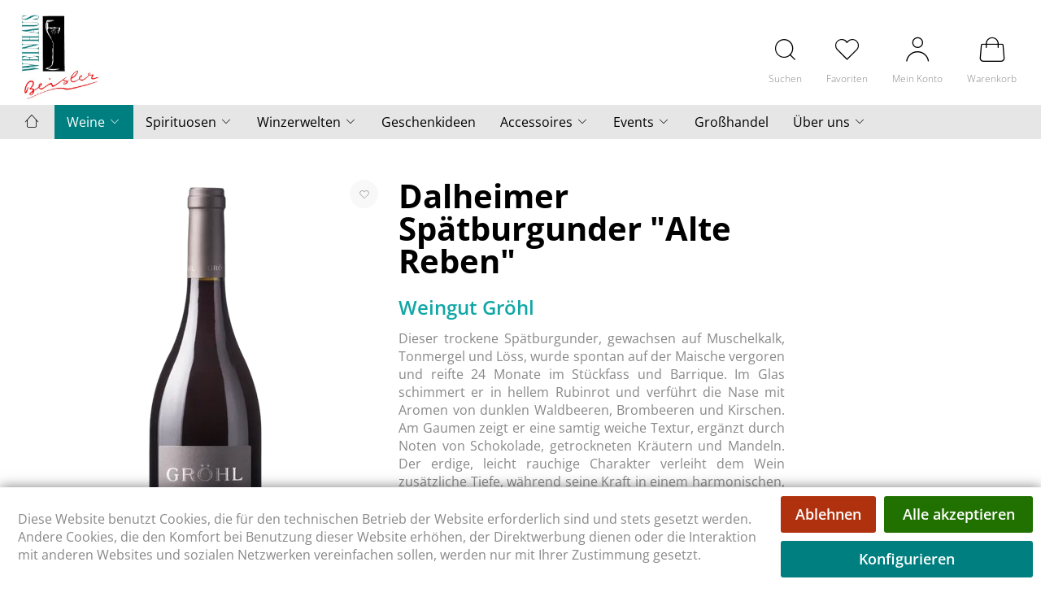

--- FILE ---
content_type: text/html; charset=UTF-8
request_url: https://weinhausbeisler.de/detail/index/sArticle/107
body_size: 23680
content:
<!DOCTYPE html>
<html class="no-js" lang="de" itemscope="itemscope" itemtype="https://schema.org/WebPage">
<head>
<meta charset="utf-8">
<meta name="author" content="" />
<meta name="robots" content="index,follow" />
<meta name="revisit-after" content="15 days" />
<meta name="keywords" content="Dieser, trockene, Spätburgunder, gewachsen, Muschelkalk, Tonmergel, Löss, wurde, spontan, Maische, vergoren, reifte, 24, Monate, Stückfass, Barrique., Im, Glas, schimmert, hellem" />
<meta name="description" content=" " />
<meta property="og:type" content="product" />
<meta property="og:site_name" content="Weinhaus Beisler" />
<meta property="og:url" content="https://weinhausbeisler.de/detail/index/sArticle/107" />
<meta property="og:title" content="Dalheimer Spätburgunder &quot;Alte Reben&quot;" />
<meta property="og:description" content="Dieser trockene Spätburgunder, gewachsen auf Muschelkalk, Tonmergel und Löss, wurde spontan auf der Maische vergoren und reifte 24 Monate im…" />
<meta property="og:image" content="https://weinhausbeisler.de/media/image/8e/d7/e9/151253_2.png" />
<meta property="product:brand" content="Weingut Gröhl" />
<meta property="product:price" content="14,50" />
<meta property="product:product_link" content="https://weinhausbeisler.de/detail/index/sArticle/107" />
<meta name="twitter:card" content="product" />
<meta name="twitter:site" content="Weinhaus Beisler" />
<meta name="twitter:title" content="Dalheimer Spätburgunder &quot;Alte Reben&quot;" />
<meta name="twitter:description" content="Dieser trockene Spätburgunder, gewachsen auf Muschelkalk, Tonmergel und Löss, wurde spontan auf der Maische vergoren und reifte 24 Monate im…" />
<meta name="twitter:image" content="https://weinhausbeisler.de/media/image/8e/d7/e9/151253_2.png" />
<meta itemprop="copyrightHolder" content="Weinhaus Beisler" />
<meta itemprop="copyrightYear" content="2014" />
<meta itemprop="isFamilyFriendly" content="True" />
<meta itemprop="image" content="https://weinhausbeisler.de/media/image/37/1f/27/Logo_Weinhausx325.jpg" />
<meta name="viewport" content="width=device-width, initial-scale=1.0">
<meta name="mobile-web-app-capable" content="yes">
<meta name="apple-mobile-web-app-title" content="Weinhaus Beisler">
<meta name="apple-mobile-web-app-capable" content="yes">
<meta name="apple-mobile-web-app-status-bar-style" content="default">
<link rel="apple-touch-icon-precomposed" href="/themes/Frontend/Responsive/frontend/_public/src/img/apple-touch-icon-precomposed.png">
<link rel="shortcut icon" href="https://weinhausbeisler.de/media/unknown/d9/0c/f4/favicon.ico">
<meta name="msapplication-navbutton-color" content="#007f80" />
<meta name="application-name" content="Weinhaus Beisler" />
<meta name="msapplication-starturl" content="https://weinhausbeisler.de/" />
<meta name="msapplication-window" content="width=1024;height=768" />
<meta name="msapplication-TileImage" content="https://weinhausbeisler.de/media/image/f0/ea/3a/mstile-150x150.png">
<meta name="msapplication-TileColor" content="#007f80">
<meta name="theme-color" content="#007f80" />
<link rel="canonical" href="https://weinhausbeisler.de/detail/index/sArticle/107" />
<title itemprop="name">Dalheimer Spätburgunder &quot;Alte Reben&quot; | Rotweine | Weine | Weinhaus Beisler</title>
<link href="/web/cache/1757491666_33697670a7b257c79716b0c4b196c251.css" media="all" rel="stylesheet" type="text/css" />
</head>
<body class="is--ctl-detail is--act-index     has--breadcrumb
subpage
" >
<div data-paypalUnifiedMetaDataContainer="true" data-paypalUnifiedRestoreOrderNumberUrl="https://weinhausbeisler.de/widgets/PaypalUnifiedOrderNumber/restoreOrderNumber" class="is--hidden">
</div>
<div class="page-wrap">
<noscript class="noscript-main">
<div class="alert is--warning">
<div class="alert--icon">
<i class="icon--element icon--warning"></i>
</div>
<div class="alert--content">
Um Weinhaus&#x20;Beisler in vollem Umfang nutzen zu k&ouml;nnen, empfehlen wir Ihnen Javascript in Ihrem Browser zu aktiveren.
</div>
</div>
</noscript>
<div id="search-toggle" class="search-slide-toggle slide-toggle">
<div class="container">
<div class="entry--search" role="menuitem" data-search="true" aria-haspopup="true">
<form action="/search" method="get" class="main-search--form">
<input type="search" name="sSearch" class="main-search--field form-control" autocomplete="off" autocapitalize="off" placeholder="Suchbegriff..." />
<button type="submit" class="main-search--button">
<i class="icon--search"></i>
<span class="main-search--text">Suchen</span>
</button>
<div class="form--ajax-loader">&nbsp;</div>
</form>
<div class="main-search--results"></div>
</div>
</div>
</div>
<header class="header-main">
<div class="container">
<div class="top-bar">
<nav class="top-bar--navigation" role="menubar">

    



    

<div class="navigation--entry entry--compare is--hidden" role="menuitem" aria-haspopup="true" data-drop-down-menu="true">
    

</div>
</nav>
</div>
<div class="header--navigation">
<div class="shop--control">
<a class="entry--link entry--trigger entry--menu-icon" href="#offcanvas--left" data-offcanvas="true" data-offCanvasSelector=".sidebar-main">
<i class="icon-node icon--menu"></i><span class="text-node">Menü</span>
</a>
</div>
<div class="logo-main block-group" role="banner">
<div class="logo--shop block">
<a class="logo--link" href="https://weinhausbeisler.de/" title="Weinhaus Beisler - zur Startseite wechseln">
<picture>
<source srcset="https://weinhausbeisler.de/media/image/37/1f/27/Logo_Weinhausx325.jpg" media="(min-width: 78.75em)">
<source srcset="https://weinhausbeisler.de/media/image/37/1f/27/Logo_Weinhausx325.jpg" media="(min-width: 64em)">
<source srcset="https://weinhausbeisler.de/media/image/37/1f/27/Logo_Weinhausx325.jpg" media="(min-width: 48em)">
<img srcset="https://weinhausbeisler.de/media/image/37/1f/27/Logo_Weinhausx325.jpg" alt="Weinhaus Beisler - zur Startseite wechseln" />
</picture>
</a>
</div>
</div>
<nav class="shop--navigation">
<ul class="navigation--list" role="menubar">

    <li class="navigation--entry entry--search-button" role="menuitem">
        <a href="#" class="entry--link js-toggle" data-container="search-toggle" data-focus="input">
            <i class="icon--search"></i>
            <span class="text-node">
				Suchen
			</span>
        </a>
	</li>
    
	<li class="navigation--entry entry--notepad" role="menuitem">
		<a href="https://weinhausbeisler.de/note" title="Favoriten" class="entry--link">
			<i class="icon--heart"></i>
			<span class="text-node">
				Favoriten
			</span>
					</a>
	</li>





    <li class="navigation--entry entry--account with-slt"
        role="menuitem"
        data-offcanvas="true"
        data-offCanvasSelector=".account--dropdown-navigation">
        
    <a href="https://weinhausbeisler.de/account"
       title="Mein Konto"
       class="entry--link account--link">
        <i class="icon--account"></i>
        <span class="text-node account--display">
            Mein Konto
        </span>
            </a>


                    
                <div class="account--dropdown-navigation">

                    
    <div class="navigation--smartphone">
        <ul class="navigation--list">
            <li class="navigation--entry entry--close-off-canvas">
                <a href="#close-account-menu"
                   class="navigation--link account--close-off-canvas"
                   title="Menü schließen">
                    Menü schließen 
					<i class="icon--cross"></i>
                </a>
            </li>
        </ul>
    </div>


                    
                            <div class="account--menu is--rounded is--personalized">
        
                            
                
                                            <span class="navigation--headline">
                            Mein Konto
                        </span>
                                    

                
                <div class="account--menu-container">

                    
                        
                        <ul class="sidebar--navigation navigation--list is--level0 show--active-items">
                            
                                
                                

            <li class="navigation--entry entry--login">
            <span class="navigation--signin">
				

    <form name="sLogin" 
        method="post" 
        action="https://weinhausbeisler.de/account/login/sTarget/account/sTargetAction/index" 
        class="ajax-login__form"
        >

                
        
            <div class="ajax-login__form-email">
                <input name="email" placeholder="Ihre E-Mail-Adresse" type="email" autocomplete="email" tabindex="1" value="" id="email" class="register--login-field" />
            </div>
        

        
            <div class="ajax-login__form-password">
                <input name="password" placeholder="Ihr Passwort" type="password" autocomplete="current-password" tabindex="2" id="passwort" class="register--login-field" />
            </div>
        

        
            <div class="ajax-login__form-action">
                <button type="submit" 
                        class="ajax-login__form-login-btn btn is--success is--block" 
                        name="Submit"
                        data-ajax-login="submit">
                            Anmelden 
                </button>
            </div>
        
    </form>
				
                <span class="navigation--register">
                    oder
                    <a href="https://weinhausbeisler.de/account#show-registration"
                       class="blocked--link"
                       data-collapseTarget="#registration"
                       data-action="open">
                        registrieren
                    </a>
                </span>
            </span>
        </li>
        
	<li class="navigation--entry">
		<a href="https://weinhausbeisler.de/account" title="Übersicht" class="navigation--link">
			<span class="icon-node icon--layout"></span>
			<span class="text-node">Übersicht</span>
		</a>
	</li>



                                
                                
	<li class="navigation--entry">
		<a href="https://weinhausbeisler.de/account/profile" title="Persönliche Daten" class="navigation--link">
			<span class="icon-node icon--account"></span>
			<span class="text-node">Persönliche Daten</span>
		</a>
	</li>


                                
                                
	<li class="navigation--entry">
		<a href="https://weinhausbeisler.de/address" title="Adressen" class="navigation--link">
			<span class="icon-node icon--location"></span>
			<span class="text-node">Adressen</span>
		</a>
	</li>


                                
                                
	<li class="navigation--entry">
		<a href="https://weinhausbeisler.de/account/payment" title="Zahlungsarten" class="navigation--link">
			<span class="icon-node icon--creditcard"></span>
			<span class="text-node">Zahlungsarten</span>
		</a>
	</li>


                                
                                
	<li class="navigation--entry">
		<a href="https://weinhausbeisler.de/account/orders" title="Bestellungen" class="navigation--link">
			<span class="icon-node icon--package"></span>
			<span class="text-node">Bestellungen</span>
		</a>
	</li>


                                
                                
			<li class="navigation--entry">
			<a href="https://weinhausbeisler.de/account/downloads" title="Sofortdownloads" class="navigation--link">
				<span class="icon-node icon--cloud-download"></span>
				<span class="text-node">Sofortdownloads</span>
			</a>
		</li>
	

                                
                                
	<li class="navigation--entry">
		<a href="https://weinhausbeisler.de/note" title="Favoriten" class="navigation--link">
			<span class="icon-node icon--heart"></span>
			<span class="text-node">Favoriten</span>
		</a>
	</li>


                                
                                
                                                                    

                                
                                
    
                            
                        </ul>
                    
                </div>
                    
    </div>
                    
                </div>
            
            </li>




	<li class="navigation--entry entry--cart" role="menuitem">
		<a class="entry--link cart--link" href="https://weinhausbeisler.de/checkout/cart" title="Warenkorb">
            <span class="badge is--primary cart--quantity is--hidden">0</span>

			<i class="icon--shopping-bag"></i>
			
			<span class="text-node cart--display">
									Warenkorb
								<span class="cart--amount">
					0,00&nbsp;&euro; *
				</span>
				
			</span>

		</a>
		<div class="ajax-loader">&nbsp;</div>
	</li>




</ul>
</nav>
<div class="container--ajax-cart" data-collapse-cart="true" data-displayMode="offcanvas"></div>
</div>
</div>
<nav class="navigation-main navigation-align-left">
<div class="container" data-menu-scroller="true" data-listSelector=".navigation--list" data-viewPortSelector=".navigation--list-wrapper">
<div class="navigation--list-wrapper">
<ul class="navigation--list container" role="menubar" itemscope="itemscope" itemtype="https://schema.org/SiteNavigationElement">
<li class="navigation--entry is--home" role="menuitem">
<a class="navigation--link is--first" href="https://weinhausbeisler.de/" title="Home" itemprop="url">
<i class="icon-node icon--house"></i>
</a>
</li>
<li class="navigation--entry is--active" role="menuitem">
<a class="navigation--link is--active has--subcategories" href="https://weinhausbeisler.de/weine/" title="Weine" aria-label="Weine" itemprop="url">
<span itemprop="name">Weine</span>
<i class="icon--arrow-down"></i>
</a>
</li><li class="navigation--entry" role="menuitem">
<a class="navigation--link has--subcategories" href="https://weinhausbeisler.de/spirituosen/" title="Spirituosen" aria-label="Spirituosen" itemprop="url">
<span itemprop="name">Spirituosen</span>
<i class="icon--arrow-down"></i>
</a>
</li><li class="navigation--entry" role="menuitem">
<a class="navigation--link has--subcategories" href="https://weinhausbeisler.de/winzerwelten/" title="Winzerwelten" aria-label="Winzerwelten" itemprop="url">
<span itemprop="name">Winzerwelten</span>
<i class="icon--arrow-down"></i>
</a>
</li><li class="navigation--entry" role="menuitem">
<a class="navigation--link" href="https://weinhausbeisler.de/geschenkideen/" title="Geschenkideen" aria-label="Geschenkideen" itemprop="url">
<span itemprop="name">Geschenkideen</span>
</a>
</li><li class="navigation--entry" role="menuitem">
<a class="navigation--link has--subcategories" href="https://weinhausbeisler.de/accessoires/" title="Accessoires" aria-label="Accessoires" itemprop="url">
<span itemprop="name">Accessoires</span>
<i class="icon--arrow-down"></i>
</a>
</li><li class="navigation--entry" role="menuitem">
<a class="navigation--link has--subcategories" href="https://weinhausbeisler.de/events/" title="Events" aria-label="Events" itemprop="url">
<span itemprop="name">Events</span>
<i class="icon--arrow-down"></i>
</a>
</li><li class="navigation--entry" role="menuitem">
<a class="navigation--link" href="https://weinhausbeisler.de/grosshandel/" title="Großhandel" aria-label="Großhandel" itemprop="url">
<span itemprop="name">Großhandel</span>
</a>
</li><li class="navigation--entry" role="menuitem">
<a class="navigation--link has--subcategories" href="https://weinhausbeisler.de/ueber-uns/" title="Über uns" aria-label="Über uns" itemprop="url">
<span itemprop="name">Über uns</span>
<i class="icon--arrow-down"></i>
</a>
</li>            </ul>
</div>
<div class="advanced-menu" data-advanced-menu="true" data-hoverDelay="250">
<div class="menu--container">
<div class="button-container">
<a href="https://weinhausbeisler.de/weine/" class="button--category" aria-label="Zur Kategorie Weine" title="Zur Kategorie Weine">
<i class="icon--arrow-right"></i>
Zur Kategorie Weine
</a>
<span class="button--close">
<i class="icon--cross"></i>
</span>
</div>
<div class="content--wrapper has--content">
<ul class="menu--list menu--level-0 columns--4" style="width: 100%;">
<li class="menu--list-item item--level-0" style="width: 100%">
<a href="https://weinhausbeisler.de/weine/wein-des-jahres/" class="menu--list-item-link" aria-label="Wein des Jahres" title="Wein des Jahres">Wein des Jahres</a>
</li>
<li class="menu--list-item item--level-0" style="width: 100%">
<a href="https://weinhausbeisler.de/weine/weissweine/" class="menu--list-item-link" aria-label="Weißweine" title="Weißweine">Weißweine</a>
</li>
<li class="menu--list-item item--level-0" style="width: 100%">
<a href="https://weinhausbeisler.de/weine/rose-weine/" class="menu--list-item-link" aria-label="Rosé Weine" title="Rosé Weine">Rosé Weine</a>
</li>
<li class="menu--list-item item--level-0" style="width: 100%">
<a href="https://weinhausbeisler.de/weine/rotweine/" class="menu--list-item-link" aria-label="Rotweine" title="Rotweine">Rotweine</a>
</li>
<li class="menu--list-item item--level-0" style="width: 100%">
<a href="https://weinhausbeisler.de/weine/weinpakete/" class="menu--list-item-link" aria-label="Weinpakete" title="Weinpakete">Weinpakete</a>
</li>
<li class="menu--list-item item--level-0" style="width: 100%">
<a href="https://weinhausbeisler.de/weine/sekt/" class="menu--list-item-link" aria-label="Sekt" title="Sekt">Sekt</a>
</li>
<li class="menu--list-item item--level-0" style="width: 100%">
<a href="https://weinhausbeisler.de/weine/cremant/" class="menu--list-item-link" aria-label="Cremant" title="Cremant">Cremant</a>
</li>
<li class="menu--list-item item--level-0" style="width: 100%">
<a href="https://weinhausbeisler.de/weine/champagner/" class="menu--list-item-link" aria-label="Champagner" title="Champagner">Champagner</a>
</li>
<li class="menu--list-item item--level-0" style="width: 100%">
<a href="https://weinhausbeisler.de/weine/secco-frizzante/" class="menu--list-item-link" aria-label="Secco / Frizzante" title="Secco / Frizzante">Secco / Frizzante</a>
</li>
</ul>
</div>
</div>
<div class="menu--container">
<div class="button-container">
<a href="https://weinhausbeisler.de/spirituosen/" class="button--category" aria-label="Zur Kategorie Spirituosen" title="Zur Kategorie Spirituosen">
<i class="icon--arrow-right"></i>
Zur Kategorie Spirituosen
</a>
<span class="button--close">
<i class="icon--cross"></i>
</span>
</div>
<div class="content--wrapper has--content">
<ul class="menu--list menu--level-0 columns--4" style="width: 100%;">
<li class="menu--list-item item--level-0" style="width: 100%">
<a href="https://weinhausbeisler.de/spirituosen/likoere/" class="menu--list-item-link" aria-label="Liköre" title="Liköre">Liköre</a>
</li>
<li class="menu--list-item item--level-0" style="width: 100%">
<a href="https://weinhausbeisler.de/spirituosen/obstbraende/" class="menu--list-item-link" aria-label="Obstbrände" title="Obstbrände">Obstbrände</a>
</li>
<li class="menu--list-item item--level-0" style="width: 100%">
<a href="https://weinhausbeisler.de/spirituosen/grappe/" class="menu--list-item-link" aria-label="Grappe" title="Grappe">Grappe</a>
</li>
<li class="menu--list-item item--level-0" style="width: 100%">
<a href="https://weinhausbeisler.de/spirituosen/cognac-armagnac-calvados/" class="menu--list-item-link" aria-label="Cognac / Armagnac / Calvados" title="Cognac / Armagnac / Calvados">Cognac / Armagnac / Calvados</a>
</li>
<li class="menu--list-item item--level-0" style="width: 100%">
<a href="https://weinhausbeisler.de/spirituosen/whisky/" class="menu--list-item-link" aria-label="Whisky" title="Whisky">Whisky</a>
</li>
<li class="menu--list-item item--level-0" style="width: 100%">
<a href="https://weinhausbeisler.de/spirituosen/gin-rum-woodka/" class="menu--list-item-link" aria-label="Gin / Rum / Woodka" title="Gin / Rum / Woodka">Gin / Rum / Woodka</a>
</li>
</ul>
</div>
</div>
<div class="menu--container">
<div class="button-container">
<a href="https://weinhausbeisler.de/winzerwelten/" class="button--category" aria-label="Zur Kategorie Winzerwelten" title="Zur Kategorie Winzerwelten">
<i class="icon--arrow-right"></i>
Zur Kategorie Winzerwelten
</a>
<span class="button--close">
<i class="icon--cross"></i>
</span>
</div>
<div class="content--wrapper has--content">
<ul class="menu--list menu--level-0 columns--4" style="width: 100%;">
<li class="menu--list-item item--level-0" style="width: 100%">
<a href="https://weinhausbeisler.de/winzerwelten/ruinart/" class="menu--list-item-link" aria-label="Ruinart" title="Ruinart">Ruinart</a>
</li>
<li class="menu--list-item item--level-0" style="width: 100%">
<a href="https://weinhausbeisler.de/winzerwelten/cantina-frentana/" class="menu--list-item-link" aria-label="Cantina Frentana" title="Cantina Frentana">Cantina Frentana</a>
</li>
<li class="menu--list-item item--level-0" style="width: 100%">
<a href="https://weinhausbeisler.de/winzerwelten/chateau-cantenac-brown/" class="menu--list-item-link" aria-label="Château Cantenac Brown" title="Château Cantenac Brown">Château Cantenac Brown</a>
</li>
<li class="menu--list-item item--level-0" style="width: 100%">
<a href="https://weinhausbeisler.de/winzerwelten/chateau-pichon-comtesse/" class="menu--list-item-link" aria-label="Château Pichon Comtesse" title="Château Pichon Comtesse">Château Pichon Comtesse</a>
</li>
<li class="menu--list-item item--level-0" style="width: 100%">
<a href="https://weinhausbeisler.de/winzerwelten/chateau-montrose/" class="menu--list-item-link" aria-label="Château Montrose" title="Château Montrose">Château Montrose</a>
</li>
<li class="menu--list-item item--level-0" style="width: 100%">
<a href="https://weinhausbeisler.de/winzerwelten/chateau-branaire-ducru/" class="menu--list-item-link" aria-label="Château Branaire-Ducru" title="Château Branaire-Ducru">Château Branaire-Ducru</a>
</li>
<li class="menu--list-item item--level-0" style="width: 100%">
<a href="https://weinhausbeisler.de/winzerwelten/chateau-malescot-st.exupery/" class="menu--list-item-link" aria-label="Château Malescot St.Exupery" title="Château Malescot St.Exupery">Château Malescot St.Exupery</a>
</li>
<li class="menu--list-item item--level-0" style="width: 100%">
<a href="https://weinhausbeisler.de/winzerwelten/chateau-cos-d-estournel/" class="menu--list-item-link" aria-label="Château Cos d&#039;Estournel" title="Château Cos d&#039;Estournel">Château Cos d'Estournel</a>
</li>
<li class="menu--list-item item--level-0" style="width: 100%">
<a href="https://weinhausbeisler.de/winzerwelten/villa-wolf/" class="menu--list-item-link" aria-label="Villa Wolf" title="Villa Wolf">Villa Wolf</a>
</li>
<li class="menu--list-item item--level-0" style="width: 100%">
<a href="https://weinhausbeisler.de/winzerwelten/brennerei-prinz/" class="menu--list-item-link" aria-label="Brennerei Prinz" title="Brennerei Prinz">Brennerei Prinz</a>
</li>
<li class="menu--list-item item--level-0" style="width: 100%">
<a href="https://weinhausbeisler.de/winzerwelten/j.j.-mortier/" class="menu--list-item-link" aria-label="J.J. Mortier" title="J.J. Mortier">J.J. Mortier</a>
</li>
<li class="menu--list-item item--level-0" style="width: 100%">
<a href="https://weinhausbeisler.de/winzerwelten/champagne-taittinger/" class="menu--list-item-link" aria-label="Champagne Taittinger" title="Champagne Taittinger">Champagne Taittinger</a>
</li>
<li class="menu--list-item item--level-0" style="width: 100%">
<a href="https://weinhausbeisler.de/winzerwelten/ca-dei-frati/" class="menu--list-item-link" aria-label="Cà dei Frati" title="Cà dei Frati">Cà dei Frati</a>
</li>
<li class="menu--list-item item--level-0" style="width: 100%">
<a href="https://weinhausbeisler.de/winzerwelten/cave-de-la-cote/" class="menu--list-item-link" aria-label="Cave de la Côte" title="Cave de la Côte">Cave de la Côte</a>
</li>
<li class="menu--list-item item--level-0" style="width: 100%">
<a href="https://weinhausbeisler.de/winzerwelten/sauerlaender-edelbrennerei/" class="menu--list-item-link" aria-label="Sauerländer Edelbrennerei" title="Sauerländer Edelbrennerei">Sauerländer Edelbrennerei</a>
</li>
<li class="menu--list-item item--level-0" style="width: 100%">
<a href="https://weinhausbeisler.de/winzerwelten/heinrich-gies/" class="menu--list-item-link" aria-label="Heinrich Gies" title="Heinrich Gies">Heinrich Gies</a>
</li>
<li class="menu--list-item item--level-0" style="width: 100%">
<a href="https://weinhausbeisler.de/winzerwelten/weingut-hirsch/" class="menu--list-item-link" aria-label="Weingut Hirsch" title="Weingut Hirsch">Weingut Hirsch</a>
</li>
<li class="menu--list-item item--level-0" style="width: 100%">
<a href="https://weinhausbeisler.de/winzerwelten/weingut-noll/" class="menu--list-item-link" aria-label="Weingut Noll" title="Weingut Noll">Weingut Noll</a>
</li>
<li class="menu--list-item item--level-0" style="width: 100%">
<a href="https://weinhausbeisler.de/winzerwelten/weingut-ambs/" class="menu--list-item-link" aria-label="Weingut Ambs" title="Weingut Ambs">Weingut Ambs</a>
</li>
<li class="menu--list-item item--level-0" style="width: 100%">
<a href="https://weinhausbeisler.de/winzerwelten/tenuta-dell-ornellaia/" class="menu--list-item-link" aria-label="Tenuta Dell&#039;Ornellaia" title="Tenuta Dell&#039;Ornellaia">Tenuta Dell'Ornellaia</a>
</li>
<li class="menu--list-item item--level-0" style="width: 100%">
<a href="https://weinhausbeisler.de/winzerwelten/arillo-in-terrabianca/" class="menu--list-item-link" aria-label="Arillo in Terrabianca" title="Arillo in Terrabianca">Arillo in Terrabianca</a>
</li>
<li class="menu--list-item item--level-0" style="width: 100%">
<a href="https://weinhausbeisler.de/winzerwelten/weingut-hermes/" class="menu--list-item-link" aria-label="Weingut Hermes" title="Weingut Hermes">Weingut Hermes</a>
</li>
<li class="menu--list-item item--level-0" style="width: 100%">
<a href="https://weinhausbeisler.de/winzerwelten/weingut-wurzinger/" class="menu--list-item-link" aria-label="Weingut Wurzinger" title="Weingut Wurzinger">Weingut Wurzinger</a>
</li>
<li class="menu--list-item item--level-0" style="width: 100%">
<a href="https://weinhausbeisler.de/winzerwelten/grand-c/" class="menu--list-item-link" aria-label="Grand C" title="Grand C">Grand C</a>
</li>
<li class="menu--list-item item--level-0" style="width: 100%">
<a href="https://weinhausbeisler.de/winzerwelten/weingut-geil/" class="menu--list-item-link" aria-label="Weingut Geil" title="Weingut Geil">Weingut Geil</a>
</li>
<li class="menu--list-item item--level-0" style="width: 100%">
<a href="https://weinhausbeisler.de/winzerwelten/cantina-valpantena/" class="menu--list-item-link" aria-label="Cantina Valpantena" title="Cantina Valpantena">Cantina Valpantena</a>
</li>
<li class="menu--list-item item--level-0" style="width: 100%">
<a href="https://weinhausbeisler.de/winzerwelten/cantina-zeni/" class="menu--list-item-link" aria-label="Cantina Zeni" title="Cantina Zeni">Cantina Zeni</a>
</li>
<li class="menu--list-item item--level-0" style="width: 100%">
<a href="https://weinhausbeisler.de/winzerwelten/madonna-delle-vittorie/" class="menu--list-item-link" aria-label="Madonna delle Vittorie" title="Madonna delle Vittorie">Madonna delle Vittorie</a>
</li>
<li class="menu--list-item item--level-0" style="width: 100%">
<a href="https://weinhausbeisler.de/winzerwelten/christian-bamberger/" class="menu--list-item-link" aria-label="Christian Bamberger" title="Christian Bamberger">Christian Bamberger</a>
</li>
<li class="menu--list-item item--level-0" style="width: 100%">
<a href="https://weinhausbeisler.de/winzerwelten/de-grendel-estate/" class="menu--list-item-link" aria-label="De Grendel Estate" title="De Grendel Estate">De Grendel Estate</a>
</li>
<li class="menu--list-item item--level-0" style="width: 100%">
<a href="https://weinhausbeisler.de/winzerwelten/weingut-am-stein/" class="menu--list-item-link" aria-label="Weingut am Stein" title="Weingut am Stein">Weingut am Stein</a>
</li>
<li class="menu--list-item item--level-0" style="width: 100%">
<a href="https://weinhausbeisler.de/winzerwelten/abbotts-delaunay/" class="menu--list-item-link" aria-label="Abbotts &amp; Delaunay" title="Abbotts &amp; Delaunay">Abbotts & Delaunay</a>
</li>
<li class="menu--list-item item--level-0" style="width: 100%">
<a href="https://weinhausbeisler.de/winzerwelten/brennerei-scheibel/" class="menu--list-item-link" aria-label="Brennerei Scheibel" title="Brennerei Scheibel">Brennerei Scheibel</a>
</li>
<li class="menu--list-item item--level-0" style="width: 100%">
<a href="https://weinhausbeisler.de/winzerwelten/dr.-loosen/" class="menu--list-item-link" aria-label="Dr. Loosen" title="Dr. Loosen">Dr. Loosen</a>
</li>
<li class="menu--list-item item--level-0" style="width: 100%">
<a href="https://weinhausbeisler.de/winzerwelten/forster-winzerverein/" class="menu--list-item-link" aria-label="Forster Winzerverein" title="Forster Winzerverein">Forster Winzerverein</a>
</li>
<li class="menu--list-item item--level-0" style="width: 100%">
<a href="https://weinhausbeisler.de/winzerwelten/fuerstlich-castell-sche-domaenenamt/" class="menu--list-item-link" aria-label="Fürstlich Castell&#039;sche Domänenamt" title="Fürstlich Castell&#039;sche Domänenamt">Fürstlich Castell'sche Domänenamt</a>
</li>
<li class="menu--list-item item--level-0" style="width: 100%">
<a href="https://weinhausbeisler.de/winzerwelten/wg-ihringen/" class="menu--list-item-link" aria-label="WG Ihringen" title="WG Ihringen">WG Ihringen</a>
</li>
<li class="menu--list-item item--level-0" style="width: 100%">
<a href="https://weinhausbeisler.de/winzerwelten/markus-schneider/" class="menu--list-item-link" aria-label="Markus Schneider" title="Markus Schneider">Markus Schneider</a>
</li>
<li class="menu--list-item item--level-0" style="width: 100%">
<a href="https://weinhausbeisler.de/winzerwelten/winzergenossenschaft-oberbergen/" class="menu--list-item-link" aria-label="Winzergenossenschaft Oberbergen" title="Winzergenossenschaft Oberbergen">Winzergenossenschaft Oberbergen</a>
</li>
<li class="menu--list-item item--level-0" style="width: 100%">
<a href="https://weinhausbeisler.de/winzerwelten/weingut-kiefer-schmidt/" class="menu--list-item-link" aria-label="Weingut Kiefer &amp; Schmidt" title="Weingut Kiefer &amp; Schmidt">Weingut Kiefer & Schmidt</a>
</li>
<li class="menu--list-item item--level-0" style="width: 100%">
<a href="https://weinhausbeisler.de/winzerwelten/villa-gutenberg/" class="menu--list-item-link" aria-label="Villa Gutenberg" title="Villa Gutenberg">Villa Gutenberg</a>
</li>
<li class="menu--list-item item--level-0" style="width: 100%">
<a href="https://weinhausbeisler.de/winzerwelten/weingut-brueder-eser/" class="menu--list-item-link" aria-label="Weingut Brueder Eser" title="Weingut Brueder Eser">Weingut Brueder Eser</a>
</li>
<li class="menu--list-item item--level-0" style="width: 100%">
<a href="https://weinhausbeisler.de/winzerwelten/weingut-diehl/" class="menu--list-item-link" aria-label="Weingut Diehl" title="Weingut Diehl">Weingut Diehl</a>
</li>
<li class="menu--list-item item--level-0" style="width: 100%">
<a href="https://weinhausbeisler.de/winzerwelten/weingut-groehl/" class="menu--list-item-link" aria-label="Weingut Gröhl" title="Weingut Gröhl">Weingut Gröhl</a>
</li>
<li class="menu--list-item item--level-0" style="width: 100%">
<a href="https://weinhausbeisler.de/winzerwelten/weingut-manz/" class="menu--list-item-link" aria-label="Weingut Manz" title="Weingut Manz">Weingut Manz</a>
</li>
<li class="menu--list-item item--level-0" style="width: 100%">
<a href="https://weinhausbeisler.de/winzerwelten/champagne-gardet/" class="menu--list-item-link" aria-label="Champagne Gardet" title="Champagne Gardet">Champagne Gardet</a>
</li>
<li class="menu--list-item item--level-0" style="width: 100%">
<a href="https://weinhausbeisler.de/winzerwelten/weingut-strohm/" class="menu--list-item-link" aria-label="Weingut Strohm" title="Weingut Strohm">Weingut Strohm</a>
</li>
<li class="menu--list-item item--level-0" style="width: 100%">
<a href="https://weinhausbeisler.de/winzerwelten/gagliano-marcati/" class="menu--list-item-link" aria-label="Gagliano Marcati" title="Gagliano Marcati">Gagliano Marcati</a>
</li>
<li class="menu--list-item item--level-0" style="width: 100%">
<a href="https://weinhausbeisler.de/winzerwelten/antinori/" class="menu--list-item-link" aria-label="Antinori" title="Antinori">Antinori</a>
</li>
</ul>
</div>
</div>
<div class="menu--container">
<div class="button-container">
<a href="https://weinhausbeisler.de/geschenkideen/" class="button--category" aria-label="Zur Kategorie Geschenkideen" title="Zur Kategorie Geschenkideen">
<i class="icon--arrow-right"></i>
Zur Kategorie Geschenkideen
</a>
<span class="button--close">
<i class="icon--cross"></i>
</span>
</div>
</div>
<div class="menu--container">
<div class="button-container">
<a href="https://weinhausbeisler.de/accessoires/" class="button--category" aria-label="Zur Kategorie Accessoires" title="Zur Kategorie Accessoires">
<i class="icon--arrow-right"></i>
Zur Kategorie Accessoires
</a>
<span class="button--close">
<i class="icon--cross"></i>
</span>
</div>
<div class="content--wrapper has--content">
<ul class="menu--list menu--level-0 columns--4" style="width: 100%;">
<li class="menu--list-item item--level-0" style="width: 100%">
<a href="https://weinhausbeisler.de/accessoires/glaeser/" class="menu--list-item-link" aria-label="Gläser" title="Gläser">Gläser</a>
</li>
<li class="menu--list-item item--level-0" style="width: 100%">
<a href="https://weinhausbeisler.de/accessoires/zubehoer/" class="menu--list-item-link" aria-label="Zubehör" title="Zubehör">Zubehör</a>
</li>
</ul>
</div>
</div>
<div class="menu--container">
<div class="button-container">
<a href="https://weinhausbeisler.de/events/" class="button--category" aria-label="Zur Kategorie Events" title="Zur Kategorie Events">
<i class="icon--arrow-right"></i>
Zur Kategorie Events
</a>
<span class="button--close">
<i class="icon--cross"></i>
</span>
</div>
<div class="content--wrapper has--content">
<ul class="menu--list menu--level-0 columns--4" style="width: 100%;">
<li class="menu--list-item item--level-0" style="width: 100%">
<a href="https://weinhausbeisler.de/events/oeffentliche-events/" class="menu--list-item-link" aria-label="Öffentliche Events" title="Öffentliche Events">Öffentliche Events</a>
<ul class="menu--list menu--level-1 columns--4">
<li class="menu--list-item item--level-1">
<a href="https://weinhausbeisler.de/events/oeffentliche-events/paint-and-wine/" class="menu--list-item-link" aria-label="Paint and Wine" title="Paint and Wine">Paint and Wine</a>
</li>
</ul>
</li>
<li class="menu--list-item item--level-0" style="width: 100%">
<a href="https://weinhausbeisler.de/events/private-events/" class="menu--list-item-link" aria-label="Private Events" title="Private Events">Private Events</a>
</li>
<li class="menu--list-item item--level-0" style="width: 100%">
<a href="https://weinhausbeisler.de/events/mobile-weinbar/" class="menu--list-item-link" aria-label="Mobile Weinbar" title="Mobile Weinbar">Mobile Weinbar</a>
</li>
</ul>
</div>
</div>
<div class="menu--container">
<div class="button-container">
<a href="https://weinhausbeisler.de/grosshandel/" class="button--category" aria-label="Zur Kategorie Großhandel" title="Zur Kategorie Großhandel">
<i class="icon--arrow-right"></i>
Zur Kategorie Großhandel
</a>
<span class="button--close">
<i class="icon--cross"></i>
</span>
</div>
</div>
<div class="menu--container">
<div class="button-container">
<a href="https://weinhausbeisler.de/ueber-uns/" class="button--category" aria-label="Zur Kategorie Über uns" title="Zur Kategorie Über uns">
<i class="icon--arrow-right"></i>
Zur Kategorie Über uns
</a>
<span class="button--close">
<i class="icon--cross"></i>
</span>
</div>
<div class="content--wrapper has--content">
<ul class="menu--list menu--level-0 columns--4" style="width: 100%;">
<li class="menu--list-item item--level-0" style="width: 100%">
<a href="https://weinhausbeisler.de/ueber-uns/unser-team/" class="menu--list-item-link" aria-label="Unser Team" title="Unser Team">Unser Team</a>
</li>
<li class="menu--list-item item--level-0" style="width: 100%">
<a href="https://weinhausbeisler.de/ueber-uns/unsere-historie/" class="menu--list-item-link" aria-label="Unsere Historie" title="Unsere Historie">Unsere Historie</a>
</li>
<li class="menu--list-item item--level-0" style="width: 100%">
<a href="/kontaktformular" class="menu--list-item-link" aria-label="Kontaktformular" title="Kontaktformular">Kontaktformular</a>
</li>
</ul>
</div>
</div>
</div>
</div>
</nav>
</header>
<div class="detail-full-width">
<section class="content-main container">
<div class="content-main--inner">
<div id='cookie-consent' class='off-canvas is--left block-transition' data-cookie-consent-manager='true' data-cookieTimeout='60'>
<div class='cookie-consent--header cookie-consent--close'>
Cookie-Einstellungen
<i class="icon--arrow-right"></i>
</div>
<div class='cookie-consent--description'>
Diese Website benutzt Cookies, die für den technischen Betrieb der Website erforderlich sind und stets gesetzt werden. Andere Cookies, die den Komfort bei Benutzung dieser Website erhöhen, der Direktwerbung dienen oder die Interaktion mit anderen Websites und sozialen Netzwerken vereinfachen sollen, werden nur mit Ihrer Zustimmung gesetzt.
</div>
<div class='cookie-consent--configuration'>
<div class='cookie-consent--configuration-header'>
<div class='cookie-consent--configuration-header-text'>Konfiguration</div>
</div>
<div class='cookie-consent--configuration-main'>
<div class='cookie-consent--group'>
<input type="hidden" class="cookie-consent--group-name" value="technical" />
<label class="cookie-consent--group-state cookie-consent--state-input cookie-consent--required">
<input type="checkbox" name="technical-state" class="cookie-consent--group-state-input" disabled="disabled" checked="checked"/>
<span class="cookie-consent--state-input-element"></span>
</label>
<div class='cookie-consent--group-title' data-collapse-panel='true' data-contentSiblingSelector=".cookie-consent--group-container">
<div class="cookie-consent--group-title-label cookie-consent--state-label">
Technisch erforderlich
</div>
<span class="cookie-consent--group-arrow is-icon--right">
<i class="icon--arrow-right"></i>
</span>
</div>
<div class='cookie-consent--group-container'>
<div class='cookie-consent--group-description'>
Diese Cookies sind für die Grundfunktionen des Shops notwendig.
</div>
<div class='cookie-consent--cookies-container'>
<div class='cookie-consent--cookie'>
<input type="hidden" class="cookie-consent--cookie-name" value="cookieDeclined" />
<label class="cookie-consent--cookie-state cookie-consent--state-input cookie-consent--required">
<input type="checkbox" name="cookieDeclined-state" class="cookie-consent--cookie-state-input" disabled="disabled" checked="checked" />
<span class="cookie-consent--state-input-element"></span>
</label>
<div class='cookie--label cookie-consent--state-label'>
"Alle Cookies ablehnen" Cookie
</div>
</div>
<div class='cookie-consent--cookie'>
<input type="hidden" class="cookie-consent--cookie-name" value="allowCookie" />
<label class="cookie-consent--cookie-state cookie-consent--state-input cookie-consent--required">
<input type="checkbox" name="allowCookie-state" class="cookie-consent--cookie-state-input" disabled="disabled" checked="checked" />
<span class="cookie-consent--state-input-element"></span>
</label>
<div class='cookie--label cookie-consent--state-label'>
"Alle Cookies annehmen" Cookie
</div>
</div>
<div class='cookie-consent--cookie'>
<input type="hidden" class="cookie-consent--cookie-name" value="shop" />
<label class="cookie-consent--cookie-state cookie-consent--state-input cookie-consent--required">
<input type="checkbox" name="shop-state" class="cookie-consent--cookie-state-input" disabled="disabled" checked="checked" />
<span class="cookie-consent--state-input-element"></span>
</label>
<div class='cookie--label cookie-consent--state-label'>
Ausgewählter Shop
</div>
</div>
<div class='cookie-consent--cookie'>
<input type="hidden" class="cookie-consent--cookie-name" value="csrf_token" />
<label class="cookie-consent--cookie-state cookie-consent--state-input cookie-consent--required">
<input type="checkbox" name="csrf_token-state" class="cookie-consent--cookie-state-input" disabled="disabled" checked="checked" />
<span class="cookie-consent--state-input-element"></span>
</label>
<div class='cookie--label cookie-consent--state-label'>
CSRF-Token
</div>
</div>
<div class='cookie-consent--cookie'>
<input type="hidden" class="cookie-consent--cookie-name" value="cookiePreferences" />
<label class="cookie-consent--cookie-state cookie-consent--state-input cookie-consent--required">
<input type="checkbox" name="cookiePreferences-state" class="cookie-consent--cookie-state-input" disabled="disabled" checked="checked" />
<span class="cookie-consent--state-input-element"></span>
</label>
<div class='cookie--label cookie-consent--state-label'>
Cookie-Einstellungen
</div>
</div>
<div class='cookie-consent--cookie'>
<input type="hidden" class="cookie-consent--cookie-name" value="x-cache-context-hash" />
<label class="cookie-consent--cookie-state cookie-consent--state-input cookie-consent--required">
<input type="checkbox" name="x-cache-context-hash-state" class="cookie-consent--cookie-state-input" disabled="disabled" checked="checked" />
<span class="cookie-consent--state-input-element"></span>
</label>
<div class='cookie--label cookie-consent--state-label'>
Individuelle Preise
</div>
</div>
<div class='cookie-consent--cookie'>
<input type="hidden" class="cookie-consent--cookie-name" value="slt" />
<label class="cookie-consent--cookie-state cookie-consent--state-input cookie-consent--required">
<input type="checkbox" name="slt-state" class="cookie-consent--cookie-state-input" disabled="disabled" checked="checked" />
<span class="cookie-consent--state-input-element"></span>
</label>
<div class='cookie--label cookie-consent--state-label'>
Kunden-Wiedererkennung
</div>
</div>
<div class='cookie-consent--cookie'>
<input type="hidden" class="cookie-consent--cookie-name" value="nocache" />
<label class="cookie-consent--cookie-state cookie-consent--state-input cookie-consent--required">
<input type="checkbox" name="nocache-state" class="cookie-consent--cookie-state-input" disabled="disabled" checked="checked" />
<span class="cookie-consent--state-input-element"></span>
</label>
<div class='cookie--label cookie-consent--state-label'>
Kundenspezifisches Caching
</div>
</div>
<div class='cookie-consent--cookie'>
<input type="hidden" class="cookie-consent--cookie-name" value="paypal-cookies" />
<label class="cookie-consent--cookie-state cookie-consent--state-input cookie-consent--required">
<input type="checkbox" name="paypal-cookies-state" class="cookie-consent--cookie-state-input" disabled="disabled" checked="checked" />
<span class="cookie-consent--state-input-element"></span>
</label>
<div class='cookie--label cookie-consent--state-label'>
PayPal-Zahlungen
</div>
</div>
<div class='cookie-consent--cookie'>
<input type="hidden" class="cookie-consent--cookie-name" value="session" />
<label class="cookie-consent--cookie-state cookie-consent--state-input cookie-consent--required">
<input type="checkbox" name="session-state" class="cookie-consent--cookie-state-input" disabled="disabled" checked="checked" />
<span class="cookie-consent--state-input-element"></span>
</label>
<div class='cookie--label cookie-consent--state-label'>
Session
</div>
</div>
<div class='cookie-consent--cookie'>
<input type="hidden" class="cookie-consent--cookie-name" value="currency" />
<label class="cookie-consent--cookie-state cookie-consent--state-input cookie-consent--required">
<input type="checkbox" name="currency-state" class="cookie-consent--cookie-state-input" disabled="disabled" checked="checked" />
<span class="cookie-consent--state-input-element"></span>
</label>
<div class='cookie--label cookie-consent--state-label'>
Währungswechsel
</div>
</div>
</div>
</div>
</div>
<div class='cookie-consent--group'>
<input type="hidden" class="cookie-consent--group-name" value="comfort" />
<label class="cookie-consent--group-state cookie-consent--state-input">
<input type="checkbox" name="comfort-state" class="cookie-consent--group-state-input"/>
<span class="cookie-consent--state-input-element"></span>
</label>
<div class='cookie-consent--group-title' data-collapse-panel='true' data-contentSiblingSelector=".cookie-consent--group-container">
<div class="cookie-consent--group-title-label cookie-consent--state-label">
Komfortfunktionen
</div>
<span class="cookie-consent--group-arrow is-icon--right">
<i class="icon--arrow-right"></i>
</span>
</div>
<div class='cookie-consent--group-container'>
<div class='cookie-consent--group-description'>
Diese Cookies werden genutzt um das Einkaufserlebnis noch ansprechender zu gestalten, beispielsweise für die Wiedererkennung des Besuchers.
</div>
<div class='cookie-consent--cookies-container'>
<div class='cookie-consent--cookie'>
<input type="hidden" class="cookie-consent--cookie-name" value="sUniqueID" />
<label class="cookie-consent--cookie-state cookie-consent--state-input">
<input type="checkbox" name="sUniqueID-state" class="cookie-consent--cookie-state-input" />
<span class="cookie-consent--state-input-element"></span>
</label>
<div class='cookie--label cookie-consent--state-label'>
Favoriten
</div>
</div>
</div>
</div>
</div>
<div class='cookie-consent--group'>
<input type="hidden" class="cookie-consent--group-name" value="statistics" />
<label class="cookie-consent--group-state cookie-consent--state-input">
<input type="checkbox" name="statistics-state" class="cookie-consent--group-state-input"/>
<span class="cookie-consent--state-input-element"></span>
</label>
<div class='cookie-consent--group-title' data-collapse-panel='true' data-contentSiblingSelector=".cookie-consent--group-container">
<div class="cookie-consent--group-title-label cookie-consent--state-label">
Statistik & Tracking
</div>
<span class="cookie-consent--group-arrow is-icon--right">
<i class="icon--arrow-right"></i>
</span>
</div>
<div class='cookie-consent--group-container'>
<div class='cookie-consent--cookies-container'>
<div class='cookie-consent--cookie'>
<input type="hidden" class="cookie-consent--cookie-name" value="x-ua-device" />
<label class="cookie-consent--cookie-state cookie-consent--state-input">
<input type="checkbox" name="x-ua-device-state" class="cookie-consent--cookie-state-input" />
<span class="cookie-consent--state-input-element"></span>
</label>
<div class='cookie--label cookie-consent--state-label'>
Endgeräteerkennung
</div>
</div>
<div class='cookie-consent--cookie'>
<input type="hidden" class="cookie-consent--cookie-name" value="partner" />
<label class="cookie-consent--cookie-state cookie-consent--state-input">
<input type="checkbox" name="partner-state" class="cookie-consent--cookie-state-input" />
<span class="cookie-consent--state-input-element"></span>
</label>
<div class='cookie--label cookie-consent--state-label'>
Partnerprogramm
</div>
</div>
</div>
</div>
</div>
</div>
</div>
<div class="cookie-consent--save">
<input class="cookie-consent--save-button btn is--primary" type="button" value="Einstellungen speichern" />
</div>
</div>
<aside class="sidebar-main off-canvas">
<div class="navigation--smartphone">
<ul class="navigation--list ">
<li class="navigation--entry entry--close-off-canvas">
<a href="#close-categories-menu" title="Menü schließen" class="navigation--link">
<span class="text-node">
Menü schließen
</span>
<i class="icon--cross"></i>
</a>
</li>
</ul>
<div class="mobile--switches">

    



    

</div>
</div>
<div class="sidebar--categories-wrapper" data-subcategory-nav="true" data-mainCategoryId="3" data-categoryId="59" data-fetchUrl="/widgets/listing/getCategory/categoryId/59">
<div class="sidebar--categories-navigation">
<div class="categories--headline navigation--headline">
Kategorien
</div>
<ul class="sidebar--navigation categories--navigation navigation--list is--drop-down is--level0 is--rounded" role="menu">
<li class="navigation--entry is--active has--sub-categories has--sub-children" role="menuitem">
<a class="navigation--link is--active has--sub-categories link--go-forward" href="https://weinhausbeisler.de/weine/" data-categoryId="18" data-fetchUrl="/widgets/listing/getCategory/categoryId/18" title="Weine" >
Weine
<span class="is--icon-right">
<i class="icon--arrow-right"></i>
</span>
</a>
<ul class="sidebar--navigation categories--navigation navigation--list is--level1 is--rounded" role="menu">
<li class="navigation--entry" role="menuitem">
<a class="navigation--link" href="https://weinhausbeisler.de/weine/wein-des-jahres/" data-categoryId="50" data-fetchUrl="/widgets/listing/getCategory/categoryId/50" title="Wein des Jahres" >
Wein des Jahres
</a>
</li>
<li class="navigation--entry" role="menuitem">
<a class="navigation--link" href="https://weinhausbeisler.de/weine/weissweine/" data-categoryId="57" data-fetchUrl="/widgets/listing/getCategory/categoryId/57" title="Weißweine" >
Weißweine
</a>
</li>
<li class="navigation--entry" role="menuitem">
<a class="navigation--link" href="https://weinhausbeisler.de/weine/rose-weine/" data-categoryId="58" data-fetchUrl="/widgets/listing/getCategory/categoryId/58" title="Rosé Weine" >
Rosé Weine
</a>
</li>
<li class="navigation--entry is--active" role="menuitem">
<a class="navigation--link is--active" href="https://weinhausbeisler.de/weine/rotweine/" data-categoryId="59" data-fetchUrl="/widgets/listing/getCategory/categoryId/59" title="Rotweine" >
Rotweine
</a>
</li>
<li class="navigation--entry" role="menuitem">
<a class="navigation--link" href="https://weinhausbeisler.de/weine/weinpakete/" data-categoryId="112" data-fetchUrl="/widgets/listing/getCategory/categoryId/112" title="Weinpakete" >
Weinpakete
</a>
</li>
<li class="navigation--entry" role="menuitem">
<a class="navigation--link" href="https://weinhausbeisler.de/weine/sekt/" data-categoryId="61" data-fetchUrl="/widgets/listing/getCategory/categoryId/61" title="Sekt" >
Sekt
</a>
</li>
<li class="navigation--entry" role="menuitem">
<a class="navigation--link" href="https://weinhausbeisler.de/weine/cremant/" data-categoryId="63" data-fetchUrl="/widgets/listing/getCategory/categoryId/63" title="Cremant" >
Cremant
</a>
</li>
<li class="navigation--entry" role="menuitem">
<a class="navigation--link" href="https://weinhausbeisler.de/weine/champagner/" data-categoryId="64" data-fetchUrl="/widgets/listing/getCategory/categoryId/64" title="Champagner" >
Champagner
</a>
</li>
<li class="navigation--entry" role="menuitem">
<a class="navigation--link" href="https://weinhausbeisler.de/weine/secco-frizzante/" data-categoryId="114" data-fetchUrl="/widgets/listing/getCategory/categoryId/114" title="Secco / Frizzante" >
Secco / Frizzante
</a>
</li>
</ul>
</li>
<li class="navigation--entry has--sub-children" role="menuitem">
<a class="navigation--link link--go-forward" href="https://weinhausbeisler.de/spirituosen/" data-categoryId="24" data-fetchUrl="/widgets/listing/getCategory/categoryId/24" title="Spirituosen" >
Spirituosen
<span class="is--icon-right">
<i class="icon--arrow-right"></i>
</span>
</a>
</li>
<li class="navigation--entry has--sub-children" role="menuitem">
<a class="navigation--link link--go-forward" href="https://weinhausbeisler.de/winzerwelten/" data-categoryId="48" data-fetchUrl="/widgets/listing/getCategory/categoryId/48" title="Winzerwelten" >
Winzerwelten
<span class="is--icon-right">
<i class="icon--arrow-right"></i>
</span>
</a>
</li>
<li class="navigation--entry" role="menuitem">
<a class="navigation--link" href="https://weinhausbeisler.de/geschenkideen/" data-categoryId="113" data-fetchUrl="/widgets/listing/getCategory/categoryId/113" title="Geschenkideen" >
Geschenkideen
</a>
</li>
<li class="navigation--entry has--sub-children" role="menuitem">
<a class="navigation--link link--go-forward" href="https://weinhausbeisler.de/accessoires/" data-categoryId="175" data-fetchUrl="/widgets/listing/getCategory/categoryId/175" title="Accessoires" >
Accessoires
<span class="is--icon-right">
<i class="icon--arrow-right"></i>
</span>
</a>
</li>
<li class="navigation--entry has--sub-children" role="menuitem">
<a class="navigation--link link--go-forward" href="https://weinhausbeisler.de/events/" data-categoryId="140" data-fetchUrl="/widgets/listing/getCategory/categoryId/140" title="Events" >
Events
<span class="is--icon-right">
<i class="icon--arrow-right"></i>
</span>
</a>
</li>
<li class="navigation--entry" role="menuitem">
<a class="navigation--link" href="https://weinhausbeisler.de/grosshandel/" data-categoryId="138" data-fetchUrl="/widgets/listing/getCategory/categoryId/138" title="Großhandel" >
Großhandel
</a>
</li>
<li class="navigation--entry has--sub-children" role="menuitem">
<a class="navigation--link link--go-forward" href="https://weinhausbeisler.de/ueber-uns/" data-categoryId="139" data-fetchUrl="/widgets/listing/getCategory/categoryId/139" title="Über uns" >
Über uns
<span class="is--icon-right">
<i class="icon--arrow-right"></i>
</span>
</a>
</li>
</ul>
</div>
<div class="shop-sites--container is--rounded">
<div class="shop-sites--headline navigation--headline">
Informationen
</div>
<ul class="shop-sites--navigation sidebar--navigation navigation--list is--drop-down is--level0" role="menu">
<li class="navigation--entry" role="menuitem">
<a class="navigation--link" href="javascript:openCookieConsentManager()" title="Cookie-Einstellungen" data-categoryId="46" data-fetchUrl="/widgets/listing/getCustomPage/pageId/46" >
Cookie-Einstellungen
</a>
</li>
<li class="navigation--entry" role="menuitem">
<a class="navigation--link" href="https://weinhausbeisler.de/ueber-uns/" title="Über uns" data-categoryId="9" data-fetchUrl="/widgets/listing/getCustomPage/pageId/9" >
Über uns
</a>
</li>
<li class="navigation--entry" role="menuitem">
<a class="navigation--link" href="https://weinhausbeisler.de/kontaktformular" title="Kontakt" data-categoryId="1" data-fetchUrl="/widgets/listing/getCustomPage/pageId/1" target="_self">
Kontakt
</a>
</li>
<li class="navigation--entry" role="menuitem">
<a class="navigation--link" href="https://weinhausbeisler.de/versand-und-zahlungsbedingungen" title="Versand- und Zahlungsbedingungen" data-categoryId="6" data-fetchUrl="/widgets/listing/getCustomPage/pageId/6" >
Versand- und Zahlungsbedingungen
</a>
</li>
<li class="navigation--entry" role="menuitem">
<a class="navigation--link" href="https://weinhausbeisler.de/datenschutzerklaerung" title="Datenschutzerklärung" data-categoryId="7" data-fetchUrl="/widgets/listing/getCustomPage/pageId/7" >
Datenschutzerklärung
</a>
</li>
<li class="navigation--entry" role="menuitem">
<a class="navigation--link" href="https://weinhausbeisler.de/impressum" title="Impressum" data-categoryId="3" data-fetchUrl="/widgets/listing/getCustomPage/pageId/3" >
Impressum
</a>
</li>
</ul>
</div>
<div class="panel is--rounded paypal--sidebar">
<div class="panel--body is--wide paypal--sidebar-inner">
<a href="https://www.paypal.com/de/webapps/mpp/personal" target="_blank" title="PayPal - Schnell und sicher bezahlen" rel="nofollow noopener">
<img class="logo--image" src="/custom/plugins/SwagPaymentPayPalUnified/Resources/views/frontend/_public/src/img/sidebar-paypal-generic.png" alt="PayPal - Schnell und sicher bezahlen"/>
</a>
</div>
</div>
</div>
</aside>
<div class="content--wrapper">
<div class="content product--details" itemscope itemtype="http://schema.org/Product" data-ajax-wishlist="true" data-compare-ajax="true" data-ajax-variants-container="true">
<div id="sticky-row" class="">
<div id="sticky-container" class="col">
<div id="sticky-element">
<div class="image-slider--container no--thumbnails"><div class="image-slider--slide"><div class="image--box image-slider--item"><span class="image--element"data-img-large="https://weinhausbeisler.de/media/image/f7/d9/c5/151253_2_1280x1280.png"data-img-small="https://weinhausbeisler.de/media/image/15/05/70/151253_2_200x200.png"data-img-original="https://weinhausbeisler.de/media/image/8e/d7/e9/151253_2.png"data-alt="Dalheimer Spätburgunder &quot;Alte Reben&quot;"><span class="image--media"><img srcset="https://weinhausbeisler.de/media/image/16/c8/1a/151253_2_600x600.png, https://weinhausbeisler.de/media/image/83/f2/2b/151253_2_600x600@2x.png 2x"src="https://weinhausbeisler.de/media/image/16/c8/1a/151253_2_600x600.png"alt="Dalheimer Spätburgunder &quot;Alte Reben&quot;"itemprop="image" /></span></span></div></div></div>
<div class="title">Dalheimer Spätburgunder "Alte Reben"</div>
<div class="supplier">Weingut Gröhl</div>
<div class="price">14,50&nbsp;&euro;</div>
<form name="sAddToBasket" method="post" action="https://weinhausbeisler.de/checkout/addArticle" class="buybox--form" data-add-article="true" data-eventName="submit" data-showModal="false" data-addArticleUrl="https://weinhausbeisler.de/checkout/ajaxAddArticleCart">
<input type="hidden" name="sActionIdentifier" value=""/>
<input type="hidden" name="sAddAccessories" id="sAddAccessories" value=""/>
<input type="hidden" name="sAdd" value="151253"/>
<div class="buybox--button-container block-group">
<div class="buybox--quantity block">
<div class="select-field">
<select id="sQuantity" name="sQuantity" class="quantity--select">
<option value="1">1 Fl. 0,75 l</option>
<option value="2">2 Fl. 0,75 l</option>
<option value="3">3 Fl. 0,75 l</option>
<option value="4">4 Fl. 0,75 l</option>
<option value="5">5 Fl. 0,75 l</option>
<option value="6">6 Fl. 0,75 l</option>
<option value="7">7 Fl. 0,75 l</option>
<option value="8">8 Fl. 0,75 l</option>
<option value="9">9 Fl. 0,75 l</option>
<option value="10">10 Fl. 0,75 l</option>
<option value="11">11 Fl. 0,75 l</option>
<option value="12">12 Fl. 0,75 l</option>
<option value="13">13 Fl. 0,75 l</option>
<option value="14">14 Fl. 0,75 l</option>
<option value="15">15 Fl. 0,75 l</option>
<option value="16">16 Fl. 0,75 l</option>
<option value="17">17 Fl. 0,75 l</option>
<option value="18">18 Fl. 0,75 l</option>
<option value="19">19 Fl. 0,75 l</option>
<option value="20">20 Fl. 0,75 l</option>
</select>
</div>
</div>
<div class="buybox--button-block">
<button class="buybox--button is--block btn is--success is--center is--large" name="In den Warenkorb">
<span class="icon-node icon--shopping-bag"></span>
<span class="text-node"><span class="buy-btn--cart-add">In den</span> <span class="buy-btn--cart-text">Warenkorb</span></span>
</button>
</div>
</div>
</form>
</div>
</div>
<div id="not-sticky" class="col">
<div class="container-wrapper product--buybox-info-container slide-right">
<div class="container">
<div class="product--image-container image-slider product--image-zoom" data-image-slider="true" data-image-gallery="true" data-maxZoom="0" data-thumbnails=".image--thumbnails" >
<div class="image-slider--container no--thumbnails"><div class="image-slider--slide"><div class="image--box image-slider--item"><span class="image--element"data-img-large="https://weinhausbeisler.de/media/image/f7/d9/c5/151253_2_1280x1280.png"data-img-small="https://weinhausbeisler.de/media/image/15/05/70/151253_2_200x200.png"data-img-original="https://weinhausbeisler.de/media/image/8e/d7/e9/151253_2.png"data-alt="Dalheimer Spätburgunder &quot;Alte Reben&quot;"><span class="image--media"><img srcset="https://weinhausbeisler.de/media/image/16/c8/1a/151253_2_600x600.png, https://weinhausbeisler.de/media/image/83/f2/2b/151253_2_600x600@2x.png 2x"src="https://weinhausbeisler.de/media/image/16/c8/1a/151253_2_600x600.png"alt="Dalheimer Spätburgunder &quot;Alte Reben&quot;"itemprop="image" /></span></span></div></div></div>
<form action="https://weinhausbeisler.de/note/add/ordernumber/151253" method="post" class="action--form">
<button type="submit" class="action--link link--notepad" title="Auf den Merkzettel" data-ajaxUrl="https://weinhausbeisler.de/note/ajaxAdd/ordernumber/151253" data-text="Gemerkt">
<i class="icon--heart"></i>
</button>
</form>
</div>
<div class="product--buybox-info">
<div class="product--header">
<div class="product--info">
<h1 class="product--title" itemprop="name">
Dalheimer Spätburgunder "Alte Reben"
</h1>
<h2 class="product--supplier">
Weingut Gröhl
</h2>
</div>
<div class="product-short-description is--hidden-mobile">
<DIV style="TEXT-ALIGN: justify">Dieser trockene Spätburgunder, gewachsen auf Muschelkalk, Tonmergel und Löss, wurde spontan auf der Maische vergoren und reifte 24 Monate im Stückfass und Barrique. Im Glas schimmert er in hellem Rubinrot und verführt die Nase mit Aromen von dunklen Waldbeeren, Brombeeren und Kirschen. Am Gaumen zeigt er eine samtig weiche Textur, ergänzt durch Noten von Schokolade, getrockneten Kräutern und Mandeln. Der erdige, leicht rauchige Charakter verleiht dem Wein zusätzliche Tiefe, während seine Kraft in einem harmonischen, langen Abgang mündet. Ein eleganter und komplexer Spätburgunder. </DIV>
</div>
</div>
<div class="product--buybox block">
<div class="is--hidden" itemprop="brand" itemtype="https://schema.org/Brand" itemscope>
<meta itemprop="name" content="Weingut Gröhl" />
</div>
<div itemprop="offers" itemscope itemtype="https://schema.org/Offer" class="buybox--inner">
<meta itemprop="priceCurrency" content="EUR"/>
<span itemprop="priceSpecification" itemscope itemtype="https://schema.org/PriceSpecification">
<meta itemprop="valueAddedTaxIncluded" content="true"/>
</span>
<meta itemprop="url" content="https://weinhausbeisler.de/detail/index/sArticle/107"/>
<div class="product--price price--default">
<span class="price--content content--default">
<meta itemprop="price" content="14.50">
14,50&nbsp;&euro; *
</span>
</div>
<p class="product--tax" data-content="" data-modalbox="true" data-targetSelector="a" data-mode="ajax">
inkl. MwSt. <a title="Versandkosten" href="https://weinhausbeisler.de/versand-und-zahlungsbedingungen" style="text-decoration:underline">zzgl. Versandkosten</a>
</p>
<div class="product--configurator">
</div>
<div>
<button type="button" class="quantity-select--button btn is--border is--primary" data-select-quantity="1">
1 Flasche
</button>
<button type="button" class="quantity-select--button btn is--border is--primary" data-select-quantity="3">
3 Flaschen
</button>
<button type="button" class="quantity-select--button btn is--border is--primary" data-select-quantity="6">
6 Flaschen
</button>
</div>
<form name="sAddToBasket" method="post" action="https://weinhausbeisler.de/checkout/addArticle" class="buybox--form" data-add-article="true" data-eventName="submit" data-showModal="false" data-addArticleUrl="https://weinhausbeisler.de/checkout/ajaxAddArticleCart">
<input type="hidden" name="sActionIdentifier" value=""/>
<input type="hidden" name="sAddAccessories" id="sAddAccessories" value=""/>
<input type="hidden" name="sAdd" value="151253"/>
<div class="buybox--button-container block-group">
<div class="buybox--quantity block">
<div class="select-field">
<select id="sQuantity" name="sQuantity" class="quantity--select">
<option value="1">1 Fl. 0,75 l</option>
<option value="2">2 Fl. 0,75 l</option>
<option value="3">3 Fl. 0,75 l</option>
<option value="4">4 Fl. 0,75 l</option>
<option value="5">5 Fl. 0,75 l</option>
<option value="6">6 Fl. 0,75 l</option>
<option value="7">7 Fl. 0,75 l</option>
<option value="8">8 Fl. 0,75 l</option>
<option value="9">9 Fl. 0,75 l</option>
<option value="10">10 Fl. 0,75 l</option>
<option value="11">11 Fl. 0,75 l</option>
<option value="12">12 Fl. 0,75 l</option>
<option value="13">13 Fl. 0,75 l</option>
<option value="14">14 Fl. 0,75 l</option>
<option value="15">15 Fl. 0,75 l</option>
<option value="16">16 Fl. 0,75 l</option>
<option value="17">17 Fl. 0,75 l</option>
<option value="18">18 Fl. 0,75 l</option>
<option value="19">19 Fl. 0,75 l</option>
<option value="20">20 Fl. 0,75 l</option>
</select>
</div>
</div>
<div class="buybox--button-block">
<button class="buybox--button is--block btn is--success is--center is--large" name="In den Warenkorb">
<span class="icon-node icon--shopping-bag"></span>
<span class="text-node"><span class="buy-btn--cart-add">In den</span> <span class="buy-btn--cart-text">Warenkorb</span></span>
</button>
</div>
</div>
</form>
<nav class="product--actions">
<form action="https://weinhausbeisler.de/compare/add_article/articleID/107" method="post" class="action--form">
<button type="submit" data-product-compare-add="true" title="Vergleichen" class="action--link action--compare">
<i class="icon--compare"></i> Vergleichen
</button>
</form>
</nav>
</div>
</div>
</div>
</div>
</div>
<div class="container-wrapper">
<div class="container">
<h2>Weingut Gröhl</h2>
<div>
<p>Die Winzerfamilie <a href="https://weinhausbeisler.de/winzerwelten/weingut-groehl/">Gröhl</a> lebt seit 1625 in Weinolsheim und baut heute bereits in der 12. Generation ca. 20 Hektar Weinreben an. Vorsorgender Umweltschutz wird bei ihnen seit langem praktiziert. Ihr Weinbau ist der Natur angepasst und ihr Handwerk unterliegt den Prinzipien der Nachhaltigkeit.</p>
</div>
</div>
</div>
<div class="container-wrapper">
<div class="container">
<div class="product--taste">
<div class="block-group">
<div class="product--content-block product--properties-block">
<table>
<tbody>
<tr>
<td class="product--properties-label is--bold">
Land:
</td>
<td class="product--properties-value">
Deutschland
</td>
</tr>
<tr>
<td class="product--properties-label is--bold">
Region:
</td>
<td class="product--properties-value">
Rheinhessen
</td>
</tr>
<tr>
<td class="product--properties-label is--bold">
Jahrgang:
</td>
<td class="product--properties-value">
2022
</td>
</tr>
<tr>
<td class="product--properties-label is--bold">
Rebsorte:
</td>
<td class="product--properties-value">
Spätburgunder
</td>
</tr>
<tr>
<td class="product--properties-label is--bold">
Geschmack:
</td>
<td class="product--properties-value">
trocken
</td>
</tr>
</tbody>
</table>
</div>
</div>
</div>
<div class="characteristics-toggle js-toggle" data-container="characteristicsContent">
<span class="hide-on-active">Steckbrief anzeigen</span>
<span class="show-on-active">Steckbrief schließen</span>
</div>
<div id="characteristicsContent" class="slide-toggle">
<div class="product--content-block product--properties-block">
<table>
<tbody>
<tr>
<td class="product--properties-label is--bold">
Kategorie:
</td>
<td class="product--properties-value">
rot
</td>
</tr>
<tr>
<td class="product--properties-label is--bold">
Qualitätsstufe:
</td>
<td class="product--properties-value">
Qualitätswein b.A.
</td>
</tr>
<tr>
<td class="product--properties-label is--bold">
Füllmenge:
</td>
<td class="product--properties-value">
0.75 l
</td>
</tr>
<tr>
<td class="product--properties-label is--bold">
Alkoholgehalt:
</td>
<td class="product--properties-value">
12.5 % vol
</td>
</tr>
<tr>
<td class="product--properties-label is--bold">
Gesamtsäure:
</td>
<td class="product--properties-value">
5.7 g/l
</td>
</tr>
<tr>
<td class="product--properties-label is--bold">
Restzucker:
</td>
<td class="product--properties-value">
2.3 g/l
</td>
</tr>
<tr>
<td class="product--properties-label is--bold">
Weinstil:
</td>
<td class="product--properties-value">
samtig &amp; weich
</td>
</tr>
<tr>
<td class="product--properties-label is--bold">
passt zu:
</td>
<td class="product--properties-value">
Rind
</td>
</tr>
<tr>
<td class="product--properties-label is--bold">
Trinkreife:
</td>
<td class="product--properties-value">
jetzt und weitere 5 Jahre
</td>
</tr>
<tr>
<td class="product--properties-label is--bold">
Verschluss:
</td>
<td class="product--properties-value">
Naturkorken
</td>
</tr>
<tr>
<td class="product--properties-label is--bold">
Lagerfähigkeit:
</td>
<td class="product--properties-value">
5 - 7 Jahre
</td>
</tr>
<tr>
<td class="product--properties-label is--bold">
Allergene:
</td>
<td class="product--properties-value">
enthält Sulfite
</td>
</tr>
<tr>
<td class="product--properties-label is--bold">
Vegan:
</td>
<td class="product--properties-value">
Ja
</td>
</tr>
<tr>
<td class="product--properties-label is--bold">
Empf. Trinktemperatur:
</td>
<td class="product--properties-value">
16°C
</td>
</tr>
</tbody>
</table>
</div>
</div>
</div>
</div>
<div class="container">
</div>
<div class="container-wrapper">
<div class="container">
<div class="tab-menu--cross-selling">
<div class="tab--navigation">
<a href="#content--similar-products" title="Ähnliche Artikel" class="tab--link">Ähnliche Artikel</a>
<a href="#content--also-bought" title="Kunden kauften auch" class="tab--link">Kunden kauften auch</a>
<a href="#content--customer-viewed" title="Kunden haben sich ebenfalls angesehen" class="tab--link">Kunden haben sich ebenfalls angesehen</a>
</div>
<div class="tab--container-list">
<div class="tab--container" data-tab-id="similar">
<div class="tab--header">
<a href="#" class="tab--title" title="Ähnliche Artikel">Ähnliche Artikel</a>
</div>
<div class="tab--content content--similar">
<div class="similar--content">
<div class="product-slider " data-initOnEvent="onShowContent-similar" data-product-slider="true">
<div class="product-slider--container">
<div class="product-slider--item">
<div class="product--box box--slider" data-page-index="" data-ordernumber="120451" >
<div class="box--content is--rounded">
<div class="product--info">
<a href="https://weinhausbeisler.de/detail/index/sArticle/92" title="Cuvée M Rotwein" class="product--image" >
<span class="product--badges">
<span class="product--badges-left">
</span>
<span class="product--badges-right">
</span>
</span>
<span class="image--element">
<span class="image--media">
<img srcset="https://weinhausbeisler.de/media/image/07/e4/99/120451_1_200x200.png, https://weinhausbeisler.de/media/image/ae/87/18/120451_1_200x200@2x.png 2x" alt="Cuvée M Rotwein" data-extension="png" title="Cuvée M Rotwein" />
</span>
</span>
</a>
<a href="https://weinhausbeisler.de/detail/index/sArticle/92" class="product--title" title="Cuvée M Rotwein">
Cuvée M Rotwein
</a>
<div class="product--manufacturer">
Weingut Hermes
</div>
<div class="product--price-info">
<div class="product--price">
<span class="price--default is--nowrap">
9,30&nbsp;&euro;
*
</span>
</div>
<div class="price--unit" title="Inhalt">
</div>
</div>
</div>
</div>
</div>
</div>
<div class="product-slider--item">
<div class="product--box box--slider" data-page-index="" data-ordernumber="120452" >
<div class="box--content is--rounded">
<div class="product--info">
<a href="https://weinhausbeisler.de/weine/rotweine/93/red-max-barrique" title="Red Max Barrique" class="product--image" >
<span class="product--badges">
<span class="product--badges-left">
</span>
<span class="product--badges-right">
</span>
</span>
<span class="image--element">
<span class="image--media">
<img srcset="https://weinhausbeisler.de/media/image/d0/78/67/120452_1_200x200.png, https://weinhausbeisler.de/media/image/3e/0b/d0/120452_1_200x200@2x.png 2x" alt="Red Max Barrique" data-extension="png" title="Red Max Barrique" />
</span>
</span>
</a>
<a href="https://weinhausbeisler.de/weine/rotweine/93/red-max-barrique" class="product--title" title="Red Max Barrique">
Red Max Barrique
</a>
<div class="product--manufacturer">
Weingut Hermes
</div>
<div class="product--price-info">
<div class="product--price">
<span class="price--default is--nowrap">
13,95&nbsp;&euro;
*
</span>
</div>
<div class="price--unit" title="Inhalt">
</div>
</div>
</div>
</div>
</div>
</div>
<div class="product-slider--item">
<div class="product--box box--slider" data-page-index="" data-ordernumber="151252" >
<div class="box--content is--rounded">
<div class="product--info">
<a href="https://weinhausbeisler.de/detail/index/sArticle/106" title="Dalheimer Frühburgunder" class="product--image" >
<span class="product--badges">
<span class="product--badges-left">
</span>
<span class="product--badges-right">
</span>
</span>
<span class="image--element">
<span class="image--media">
<img srcset="https://weinhausbeisler.de/media/image/6d/23/2f/151252_2_200x200.png, https://weinhausbeisler.de/media/image/40/96/04/151252_2_200x200@2x.png 2x" alt="Dalheimer Frühburgunder" data-extension="png" title="Dalheimer Frühburgunder" />
</span>
</span>
</a>
<a href="https://weinhausbeisler.de/detail/index/sArticle/106" class="product--title" title="Dalheimer Frühburgunder">
Dalheimer Frühburgunder
</a>
<div class="product--manufacturer">
Weingut Gröhl
</div>
<div class="product--price-info">
<div class="product--price">
<span class="price--default is--nowrap">
11,40&nbsp;&euro;
*
</span>
</div>
<div class="price--unit" title="Inhalt">
</div>
</div>
</div>
</div>
</div>
</div>
<div class="product-slider--item">
<div class="product--box box--slider" data-page-index="" data-ordernumber="151254" >
<div class="box--content is--rounded">
<div class="product--info">
<a href="https://weinhausbeisler.de/detail/index/sArticle/108" title="Dalheimer &quot;Johannes G&quot;" class="product--image" >
<span class="product--badges">
<span class="product--badges-left">
</span>
<span class="product--badges-right">
</span>
</span>
<span class="image--element">
<span class="image--media">
<img srcset="https://weinhausbeisler.de/media/image/a4/bd/89/151254_2_200x200.png, https://weinhausbeisler.de/media/image/be/4e/5f/151254_2_200x200@2x.png 2x" alt="Dalheimer &quot;Johannes G&quot;" data-extension="png" title="Dalheimer &quot;Johannes G&quot;" />
</span>
</span>
</a>
<a href="https://weinhausbeisler.de/detail/index/sArticle/108" class="product--title" title="Dalheimer &quot;Johannes G&quot;">
Dalheimer &quot;Johannes G&quot;
</a>
<div class="product--manufacturer">
Weingut Gröhl
</div>
<div class="product--price-info">
<div class="product--price">
<span class="price--default is--nowrap">
14,95&nbsp;&euro;
*
</span>
</div>
<div class="price--unit" title="Inhalt">
</div>
</div>
</div>
</div>
</div>
</div>
<div class="product-slider--item">
<div class="product--box box--slider" data-page-index="" data-ordernumber="151255" >
<div class="box--content is--rounded">
<div class="product--info">
<a href="https://weinhausbeisler.de/weine/rotweine/109/niersteiner-hoelle-pinot-noir" title="Niersteiner Hölle Pinot Noir" class="product--image" >
<span class="product--badges">
<span class="product--badges-left">
</span>
<span class="product--badges-right">
</span>
</span>
<span class="image--element">
<span class="image--media">
<img srcset="https://weinhausbeisler.de/media/image/ec/a9/9b/151255_2_200x200.png, https://weinhausbeisler.de/media/image/67/06/31/151255_2_200x200@2x.png 2x" alt="Niersteiner Hölle Pinot Noir" data-extension="png" title="Niersteiner Hölle Pinot Noir" />
</span>
</span>
</a>
<a href="https://weinhausbeisler.de/weine/rotweine/109/niersteiner-hoelle-pinot-noir" class="product--title" title="Niersteiner Hölle Pinot Noir">
Niersteiner Hölle Pinot Noir
</a>
<div class="product--manufacturer">
Weingut Gröhl
</div>
<div class="product--price-info">
<div class="product--price">
<span class="price--default is--nowrap">
29,00&nbsp;&euro;
*
</span>
</div>
<div class="price--unit" title="Inhalt">
</div>
</div>
</div>
</div>
</div>
</div>
<div class="product-slider--item">
<div class="product--box box--slider" data-page-index="" data-ordernumber="150551" >
<div class="box--content is--rounded">
<div class="product--info">
<a href="https://weinhausbeisler.de/weine/rotweine/116/gutswein-saint-laurent" title="Gutswein Saint Laurent" class="product--image" >
<span class="product--badges">
<span class="product--badges-left">
</span>
<span class="product--badges-right">
</span>
</span>
<span class="image--element">
<span class="image--media">
<img srcset="https://weinhausbeisler.de/media/image/f3/61/db/150551-2_200x200.png, https://weinhausbeisler.de/media/image/be/01/5f/150551-2_200x200@2x.png 2x" alt="Gutswein Saint Laurent" data-extension="png" title="Gutswein Saint Laurent" />
</span>
</span>
</a>
<a href="https://weinhausbeisler.de/weine/rotweine/116/gutswein-saint-laurent" class="product--title" title="Gutswein Saint Laurent">
Gutswein Saint Laurent
</a>
<div class="product--manufacturer">
Weingut Geil
</div>
<div class="product--price-info">
<div class="product--price">
<span class="price--default is--nowrap">
9,20&nbsp;&euro;
*
</span>
</div>
<div class="price--unit" title="Inhalt">
</div>
</div>
</div>
</div>
</div>
</div>
<div class="product-slider--item">
<div class="product--box box--slider" data-page-index="" data-ordernumber="120453" >
<div class="box--content is--rounded">
<div class="product--info">
<a href="https://weinhausbeisler.de/weine/rotweine/119/drei-zu-eins-rotwein-cuvee" title="Drei zu Eins Rotwein-Cuvée" class="product--image" >
<span class="product--badges">
<span class="product--badges-left">
</span>
<span class="product--badges-right">
</span>
</span>
<span class="image--element">
<span class="image--media">
<img srcset="https://weinhausbeisler.de/media/image/59/59/c9/120453_1_200x200.png, https://weinhausbeisler.de/media/image/ab/8c/c5/120453_1_200x200@2x.png 2x" alt="Drei zu Eins Rotwein-Cuvée" data-extension="png" title="Drei zu Eins Rotwein-Cuvée" />
</span>
</span>
</a>
<a href="https://weinhausbeisler.de/weine/rotweine/119/drei-zu-eins-rotwein-cuvee" class="product--title" title="Drei zu Eins Rotwein-Cuvée">
Drei zu Eins Rotwein-Cuvée
</a>
<div class="product--manufacturer">
Weingut Hermes
</div>
<div class="product--price-info">
<div class="product--price">
<span class="price--default is--nowrap">
9,95&nbsp;&euro;
*
</span>
</div>
<div class="price--unit" title="Inhalt">
</div>
</div>
</div>
</div>
</div>
</div>
<div class="product-slider--item">
<div class="product--box box--slider" data-page-index="" data-ordernumber="150952" >
<div class="box--content is--rounded">
<div class="product--info">
<a href="https://weinhausbeisler.de/weine/rotweine/153/black-hole" title="Black Hole" class="product--image" >
<span class="product--badges">
<span class="product--badges-left">
</span>
<span class="product--badges-right">
</span>
</span>
<span class="image--element">
<span class="image--media">
<img srcset="https://weinhausbeisler.de/media/image/d6/9e/b4/150952_1_200x200.png, https://weinhausbeisler.de/media/image/0b/c1/a1/150952_1_200x200@2x.png 2x" alt="Black Hole" data-extension="png" title="Black Hole" />
</span>
</span>
</a>
<a href="https://weinhausbeisler.de/weine/rotweine/153/black-hole" class="product--title" title="Black Hole">
Black Hole
</a>
<div class="product--manufacturer">
Weingut Manz
</div>
<div class="product--price-info">
<div class="product--price">
<span class="price--default is--nowrap">
9,95&nbsp;&euro;
*
</span>
</div>
<div class="price--unit" title="Inhalt">
</div>
</div>
</div>
</div>
</div>
</div>
<div class="product-slider--item">
<div class="product--box box--slider" data-page-index="" data-ordernumber="150953" >
<div class="box--content is--rounded">
<div class="product--info">
<a href="https://weinhausbeisler.de/weine/rotweine/154/gaensehaut-pur" title="Gänsehaut PUR" class="product--image" >
<span class="product--badges">
<span class="product--badges-left">
</span>
<span class="product--badges-right">
</span>
</span>
<span class="image--element">
<span class="image--media">
<img srcset="https://weinhausbeisler.de/media/image/96/4d/e9/150953_1_200x200.png, https://weinhausbeisler.de/media/image/58/52/10/150953_1_200x200@2x.png 2x" alt="Gänsehaut PUR" data-extension="png" title="Gänsehaut PUR" />
</span>
</span>
</a>
<a href="https://weinhausbeisler.de/weine/rotweine/154/gaensehaut-pur" class="product--title" title="Gänsehaut PUR">
Gänsehaut PUR
</a>
<div class="product--manufacturer">
Weingut Manz
</div>
<div class="product--price-info">
<div class="product--price">
<span class="price--default is--nowrap">
11,60&nbsp;&euro;
*
</span>
</div>
<div class="price--unit" title="Inhalt">
</div>
</div>
</div>
</div>
</div>
</div>
<div class="product-slider--item">
<div class="product--box box--slider" data-page-index="" data-ordernumber="150554" >
<div class="box--content is--rounded">
<div class="product--info">
<a href="https://weinhausbeisler.de/weine/rotweine/157/purpur" title="Purpur" class="product--image" >
<span class="product--badges">
<span class="product--badges-left">
</span>
<span class="product--badges-right">
</span>
</span>
<span class="image--element">
<span class="image--media">
<img srcset="https://weinhausbeisler.de/media/image/8b/15/9b/150554_1_200x200.png, https://weinhausbeisler.de/media/image/8d/dd/28/150554_1_200x200@2x.png 2x" alt="Purpur" data-extension="png" title="Purpur" />
</span>
</span>
</a>
<a href="https://weinhausbeisler.de/weine/rotweine/157/purpur" class="product--title" title="Purpur">
Purpur
</a>
<div class="product--manufacturer">
Weingut Geil
</div>
<div class="product--price-info">
<div class="product--price">
<span class="price--default is--nowrap">
12,40&nbsp;&euro;
*
</span>
</div>
<div class="price--unit" title="Inhalt">
</div>
</div>
</div>
</div>
</div>
</div>
<div class="product-slider--item">
<div class="product--box box--slider" data-page-index="" data-ordernumber="161352" >
<div class="box--content is--rounded">
<div class="product--info">
<a href="https://weinhausbeisler.de/weine/rotweine/168/eins-zu-eins-dornfelder" title="eins zu eins - Dornfelder" class="product--image" >
<span class="product--badges">
<span class="product--badges-left">
</span>
<span class="product--badges-right">
</span>
</span>
<span class="image--element">
<span class="image--media">
<img srcset="https://weinhausbeisler.de/media/image/e7/e2/44/161352_200x200.png, https://weinhausbeisler.de/media/image/bf/3d/39/161352_200x200@2x.png 2x" alt="eins zu eins - Dornfelder" data-extension="png" title="eins zu eins - Dornfelder" />
</span>
</span>
</a>
<a href="https://weinhausbeisler.de/weine/rotweine/168/eins-zu-eins-dornfelder" class="product--title" title="eins zu eins - Dornfelder">
eins zu eins - Dornfelder
</a>
<div class="product--manufacturer">
Weingut Andreas Diehl
</div>
<div class="product--price-info">
<div class="product--price">
<span class="price--default is--nowrap">
8,70&nbsp;&euro;
*
</span>
</div>
<div class="price--unit" title="Inhalt">
</div>
</div>
</div>
</div>
</div>
</div>
<div class="product-slider--item">
<div class="product--box box--slider" data-page-index="" data-ordernumber="161354" >
<div class="box--content is--rounded">
<div class="product--info">
<a href="https://weinhausbeisler.de/weine/rotweine/169/eins-zu-eins-dornfelder" title="eins zu eins - Dornfelder" class="product--image" >
<span class="product--badges">
<span class="product--badges-left">
</span>
<span class="product--badges-right">
</span>
</span>
<span class="image--element">
<span class="image--media">
<img srcset="https://weinhausbeisler.de/media/image/43/61/3f/161354_200x200.png, https://weinhausbeisler.de/media/image/79/d5/b4/161354_200x200@2x.png 2x" alt="eins zu eins - Dornfelder" data-extension="png" title="eins zu eins - Dornfelder" />
</span>
</span>
</a>
<a href="https://weinhausbeisler.de/weine/rotweine/169/eins-zu-eins-dornfelder" class="product--title" title="eins zu eins - Dornfelder">
eins zu eins - Dornfelder
</a>
<div class="product--manufacturer">
Weingut Andreas Diehl
</div>
<div class="product--price-info">
<div class="product--price">
<span class="price--default is--nowrap">
8,20&nbsp;&euro;
*
</span>
</div>
<div class="price--unit" title="Inhalt">
</div>
</div>
</div>
</div>
</div>
</div>
<div class="product-slider--item">
<div class="product--box box--slider" data-page-index="" data-ordernumber="161313" >
<div class="box--content is--rounded">
<div class="product--info">
<a href="https://weinhausbeisler.de/weine/rotweine/170/gutswein-dornfelder" title="Gutswein Dornfelder" class="product--image" >
<span class="product--badges">
<span class="product--badges-left">
</span>
<span class="product--badges-right">
</span>
</span>
<span class="image--element">
<span class="image--media">
<img srcset="https://weinhausbeisler.de/media/image/45/69/31/161313_200x200.png, https://weinhausbeisler.de/media/image/09/ee/67/161313_200x200@2x.png 2x" alt="Gutswein Dornfelder" data-extension="png" title="Gutswein Dornfelder" />
</span>
</span>
</a>
<a href="https://weinhausbeisler.de/weine/rotweine/170/gutswein-dornfelder" class="product--title" title="Gutswein Dornfelder">
Gutswein Dornfelder
</a>
<div class="product--manufacturer">
Weingut Andreas Diehl
</div>
<div class="product--price-info">
<div class="product--price">
<span class="price--default is--nowrap">
7,95&nbsp;&euro;
*
</span>
</div>
<div class="price--unit" title="Inhalt">
</div>
</div>
</div>
</div>
</div>
</div>
<div class="product-slider--item">
<div class="product--box box--slider" data-page-index="" data-ordernumber="161314" >
<div class="box--content is--rounded">
<div class="product--info">
<a href="https://weinhausbeisler.de/weine/rotweine/171/gutswein-rotwein-cuvee" title="Gutswein Rotwein-Cuvée" class="product--image" >
<span class="product--badges">
<span class="product--badges-left">
</span>
<span class="product--badges-right">
</span>
</span>
<span class="image--element">
<span class="image--media">
<img srcset="https://weinhausbeisler.de/media/image/c5/15/79/161314_200x200.png, https://weinhausbeisler.de/media/image/e8/20/3e/161314_200x200@2x.png 2x" alt="Gutswein Rotwein-Cuvée" data-extension="png" title="Gutswein Rotwein-Cuvée" />
</span>
</span>
</a>
<a href="https://weinhausbeisler.de/weine/rotweine/171/gutswein-rotwein-cuvee" class="product--title" title="Gutswein Rotwein-Cuvée">
Gutswein Rotwein-Cuvée
</a>
<div class="product--manufacturer">
Weingut Andreas Diehl
</div>
<div class="product--price-info">
<div class="product--price">
<span class="price--default is--nowrap">
7,95&nbsp;&euro;
*
</span>
</div>
<div class="price--unit" title="Inhalt">
</div>
</div>
</div>
</div>
</div>
</div>
<div class="product-slider--item">
<div class="product--box box--slider" data-page-index="" data-ordernumber="161751" >
<div class="box--content is--rounded">
<div class="product--info">
<a href="https://weinhausbeisler.de/weine/rotweine/179/merlot" title="Merlot" class="product--image" >
<span class="product--badges">
<span class="product--badges-left">
</span>
<span class="product--badges-right">
</span>
</span>
<span class="image--element">
<span class="image--media">
<img srcset="https://weinhausbeisler.de/media/image/da/f7/c8/161751_1_200x200.png, https://weinhausbeisler.de/media/image/d4/fb/02/161751_1_200x200@2x.png 2x" alt="Merlot" data-extension="png" title="Merlot" />
</span>
</span>
</a>
<a href="https://weinhausbeisler.de/weine/rotweine/179/merlot" class="product--title" title="Merlot">
Merlot
</a>
<div class="product--manufacturer">
Heinrich Gies
</div>
<div class="product--price-info">
<div class="product--price">
<span class="price--default is--nowrap">
9,60&nbsp;&euro;
*
</span>
</div>
<div class="price--unit" title="Inhalt">
</div>
</div>
</div>
</div>
</div>
</div>
<div class="product-slider--item">
<div class="product--box box--slider" data-page-index="" data-ordernumber="161752" >
<div class="box--content is--rounded">
<div class="product--info">
<a href="https://weinhausbeisler.de/weine/rotweine/180/cabernet-sauvignon" title="Cabernet Sauvignon" class="product--image" >
<span class="product--badges">
<span class="product--badges-left">
</span>
<span class="product--badges-right">
</span>
</span>
<span class="image--element">
<span class="image--media">
<img srcset="https://weinhausbeisler.de/media/image/77/69/68/161752_200x200.png, https://weinhausbeisler.de/media/image/ae/cf/5d/161752_200x200@2x.png 2x" alt="Cabernet Sauvignon" data-extension="png" title="Cabernet Sauvignon" />
</span>
</span>
</a>
<a href="https://weinhausbeisler.de/weine/rotweine/180/cabernet-sauvignon" class="product--title" title="Cabernet Sauvignon">
Cabernet Sauvignon
</a>
<div class="product--manufacturer">
Heinrich Gies
</div>
<div class="product--price-info">
<div class="product--price">
<span class="price--default is--nowrap">
9,60&nbsp;&euro;
*
</span>
</div>
<div class="price--unit" title="Inhalt">
</div>
</div>
</div>
</div>
</div>
</div>
<div class="product-slider--item">
<div class="product--box box--slider" data-page-index="" data-ordernumber="190251" >
<div class="box--content is--rounded">
<div class="product--info">
<a href="https://weinhausbeisler.de/weine/rotweine/185/inique-rot" title="INIQUE Rot" class="product--image" >
<span class="product--badges">
<span class="product--badges-left">
</span>
<span class="product--badges-right">
</span>
</span>
<span class="image--element">
<span class="image--media">
<img srcset="https://weinhausbeisler.de/media/image/e4/c7/b1/190251_1_200x200.png, https://weinhausbeisler.de/media/image/5e/32/7d/190251_1_200x200@2x.png 2x" alt="INIQUE Rot" data-extension="png" title="INIQUE Rot" />
</span>
</span>
</a>
<a href="https://weinhausbeisler.de/weine/rotweine/185/inique-rot" class="product--title" title="INIQUE Rot">
INIQUE Rot
</a>
<div class="product--manufacturer">
Winzergenossenschaft Ihringen
</div>
<div class="product--price-info">
<div class="product--price">
<span class="price--default is--nowrap">
5,95&nbsp;&euro;
*
</span>
</div>
<div class="price--unit" title="Inhalt">
</div>
</div>
</div>
</div>
</div>
</div>
<div class="product-slider--item">
<div class="product--box box--slider" data-page-index="" data-ordernumber="190252" >
<div class="box--content is--rounded">
<div class="product--info">
<a href="https://weinhausbeisler.de/weine/rotweine/186/ihringer-spaetburgunder" title="Ihringer Spätburgunder" class="product--image" >
<span class="product--badges">
<span class="product--badges-left">
</span>
<span class="product--badges-right">
</span>
</span>
<span class="image--element">
<span class="image--media">
<img srcset="https://weinhausbeisler.de/media/image/99/ce/6b/190252_1_200x200.png, https://weinhausbeisler.de/media/image/5d/cc/06/190252_1_200x200@2x.png 2x" alt="Ihringer Spätburgunder" data-extension="png" title="Ihringer Spätburgunder" />
</span>
</span>
</a>
<a href="https://weinhausbeisler.de/weine/rotweine/186/ihringer-spaetburgunder" class="product--title" title="Ihringer Spätburgunder">
Ihringer Spätburgunder
</a>
<div class="product--manufacturer">
Winzergenossenschaft Ihringen
</div>
<div class="product--price-info">
<div class="product--price">
<span class="price--default is--nowrap">
7,95&nbsp;&euro;
*
</span>
</div>
<div class="price--unit" title="Inhalt">
</div>
</div>
</div>
</div>
</div>
</div>
<div class="product-slider--item">
<div class="product--box box--slider" data-page-index="" data-ordernumber="190253" >
<div class="box--content is--rounded">
<div class="product--info">
<a href="https://weinhausbeisler.de/weine/rotweine/187/ihringer-spaetburgunder" title="Ihringer Spätburgunder" class="product--image" >
<span class="product--badges">
<span class="product--badges-left">
</span>
<span class="product--badges-right">
</span>
</span>
<span class="image--element">
<span class="image--media">
<img srcset="https://weinhausbeisler.de/media/image/cc/b1/19/190253_1_200x200.png, https://weinhausbeisler.de/media/image/af/7a/da/190253_1_200x200@2x.png 2x" alt="Ihringer Spätburgunder" data-extension="png" title="Ihringer Spätburgunder" />
</span>
</span>
</a>
<a href="https://weinhausbeisler.de/weine/rotweine/187/ihringer-spaetburgunder" class="product--title" title="Ihringer Spätburgunder">
Ihringer Spätburgunder
</a>
<div class="product--manufacturer">
Winzergenossenschaft Ihringen
</div>
<div class="product--price-info">
<div class="product--price">
<span class="price--default is--nowrap">
7,95&nbsp;&euro;
*
</span>
</div>
<div class="price--unit" title="Inhalt">
</div>
</div>
</div>
</div>
</div>
</div>
<div class="product-slider--item">
<div class="product--box box--slider" data-page-index="" data-ordernumber="190751" >
<div class="box--content is--rounded">
<div class="product--info">
<a href="https://weinhausbeisler.de/weine/rotweine/194/vulkanloess-spaetburgunder-bio" title="Vulkanlöss Spätburgunder BIO" class="product--image" >
<span class="product--badges">
<span class="product--badges-left">
</span>
<span class="product--badges-right">
</span>
</span>
<span class="image--element">
<span class="image--media">
<img srcset="https://weinhausbeisler.de/media/image/0e/4b/be/190751_2_200x200.png, https://weinhausbeisler.de/media/image/57/b2/a8/190751_2_200x200@2x.png 2x" alt="Vulkanlöss Spätburgunder BIO" data-extension="png" title="Vulkanlöss Spätburgunder BIO" />
</span>
</span>
</a>
<a href="https://weinhausbeisler.de/weine/rotweine/194/vulkanloess-spaetburgunder-bio" class="product--title" title="Vulkanlöss Spätburgunder BIO">
Vulkanlöss Spätburgunder BIO
</a>
<div class="product--manufacturer">
Ökologisches Weingut Schmidt
</div>
<div class="product--price-info">
<div class="product--price">
<span class="price--default is--nowrap">
7,60&nbsp;&euro;
*
</span>
</div>
<div class="price--unit" title="Inhalt">
</div>
</div>
</div>
</div>
</div>
</div>
<div class="product-slider--item">
<div class="product--box box--slider" data-page-index="" data-ordernumber="190752" >
<div class="box--content is--rounded">
<div class="product--info">
<a href="https://weinhausbeisler.de/weine/rotweine/195/marechal-foch-leon-millot-ecovin" title="Maréchal Foch &amp; Léon Millot ECOVIN" class="product--image" >
<span class="product--badges">
<span class="product--badges-left">
</span>
<span class="product--badges-right">
</span>
</span>
<span class="image--element">
<span class="image--media">
<img srcset="https://weinhausbeisler.de/media/image/5a/e4/e0/190752_1_200x200.png, https://weinhausbeisler.de/media/image/71/9d/12/190752_1_200x200@2x.png 2x" alt="Maréchal Foch &amp; Léon Millot ECOVIN" data-extension="png" title="Maréchal Foch &amp; Léon Millot ECOVIN" />
</span>
</span>
</a>
<a href="https://weinhausbeisler.de/weine/rotweine/195/marechal-foch-leon-millot-ecovin" class="product--title" title="Maréchal Foch &amp; Léon Millot ECOVIN">
Maréchal Foch &amp; Léon Millot ECOVIN
</a>
<div class="product--manufacturer">
Ökologisches Weingut Schmidt
</div>
<div class="product--price-info">
<div class="product--price">
<span class="price--default is--nowrap">
15,30&nbsp;&euro;
*
</span>
</div>
<div class="price--unit" title="Inhalt">
</div>
</div>
</div>
</div>
</div>
</div>
<div class="product-slider--item">
<div class="product--box box--slider" data-page-index="" data-ordernumber="610151" >
<div class="box--content is--rounded">
<div class="product--info">
<a href="https://weinhausbeisler.de/weine/rotweine/210/pinot-noir-reserve" title="Pinot Noir Resérve" class="product--image" >
<span class="product--badges">
<span class="product--badges-left">
</span>
<span class="product--badges-right">
</span>
</span>
<span class="image--element">
<span class="image--media">
<img srcset="https://weinhausbeisler.de/media/image/c2/1c/b9/610151_200x200.png, https://weinhausbeisler.de/media/image/d5/34/40/610151_200x200@2x.png 2x" alt="Pinot Noir Resérve" data-extension="png" title="Pinot Noir Resérve" />
</span>
</span>
</a>
<a href="https://weinhausbeisler.de/weine/rotweine/210/pinot-noir-reserve" class="product--title" title="Pinot Noir Resérve">
Pinot Noir Resérve
</a>
<div class="product--manufacturer">
Grand C
</div>
<div class="product--price-info">
<div class="product--price">
<span class="price--default is--nowrap">
12,90&nbsp;&euro;
*
</span>
</div>
<div class="price--unit" title="Inhalt">
</div>
</div>
</div>
</div>
</div>
</div>
<div class="product-slider--item">
<div class="product--box box--slider" data-page-index="" data-ordernumber="150555" >
<div class="box--content is--rounded">
<div class="product--info">
<a href="https://weinhausbeisler.de/weine/rotweine/213/gutswein-dornfelder" title="Gutswein Dornfelder" class="product--image" >
<span class="product--badges">
<span class="product--badges-left">
</span>
<span class="product--badges-right">
</span>
</span>
<span class="image--element">
<span class="image--media">
<img srcset="https://weinhausbeisler.de/media/image/41/a1/01/150555-2_200x200.png, https://weinhausbeisler.de/media/image/1c/0e/ee/150555-2_200x200@2x.png 2x" alt="Gutswein Dornfelder" data-extension="png" title="Gutswein Dornfelder" />
</span>
</span>
</a>
<a href="https://weinhausbeisler.de/weine/rotweine/213/gutswein-dornfelder" class="product--title" title="Gutswein Dornfelder">
Gutswein Dornfelder
</a>
<div class="product--manufacturer">
Weingut Geil
</div>
<div class="product--price-info">
<div class="product--price">
<span class="price--default is--nowrap">
8,20&nbsp;&euro;
*
</span>
</div>
<div class="price--unit" title="Inhalt">
</div>
</div>
</div>
</div>
</div>
</div>
<div class="product-slider--item">
<div class="product--box box--slider" data-page-index="" data-ordernumber="680251" >
<div class="box--content is--rounded">
<div class="product--info">
<a href="https://weinhausbeisler.de/weine/rotweine/214/leichtigkeit-des-seins-rouge" title="Leichtigkeit des Seins Rouge" class="product--image" >
<span class="product--badges">
<span class="product--badges-left">
</span>
<span class="product--badges-right">
</span>
</span>
<span class="image--element">
<span class="image--media">
<img srcset="https://weinhausbeisler.de/media/image/a7/b1/13/680251_200x200.png, https://weinhausbeisler.de/media/image/67/4e/60/680251_200x200@2x.png 2x" alt="Leichtigkeit des Seins Rouge" data-extension="png" title="Leichtigkeit des Seins Rouge" />
</span>
</span>
</a>
<a href="https://weinhausbeisler.de/weine/rotweine/214/leichtigkeit-des-seins-rouge" class="product--title" title="Leichtigkeit des Seins Rouge">
Leichtigkeit des Seins Rouge
</a>
<div class="product--manufacturer">
Grand C
</div>
<div class="product--price-info">
<div class="product--price">
<span class="price--default is--nowrap">
9,70&nbsp;&euro;
*
</span>
</div>
<div class="price--unit" title="Inhalt">
</div>
</div>
</div>
</div>
</div>
</div>
<div class="product-slider--item">
<div class="product--box box--slider" data-page-index="" data-ordernumber="680151" >
<div class="box--content is--rounded">
<div class="product--info">
<a href="https://weinhausbeisler.de/weine/rotweine/221/entdeckung-der-langsamkeit" title="Entdeckung der Langsamkeit" class="product--image" >
<span class="product--badges">
<span class="product--badges-left">
</span>
<span class="product--badges-right">
</span>
</span>
<span class="image--element">
<span class="image--media">
<img srcset="https://weinhausbeisler.de/media/image/8e/17/75/680151_2_200x200.png, https://weinhausbeisler.de/media/image/fa/65/ca/680151_2_200x200@2x.png 2x" alt="Entdeckung der Langsamkeit" data-extension="png" title="Entdeckung der Langsamkeit" />
</span>
</span>
</a>
<a href="https://weinhausbeisler.de/weine/rotweine/221/entdeckung-der-langsamkeit" class="product--title" title="Entdeckung der Langsamkeit">
Entdeckung der Langsamkeit
</a>
<div class="product--manufacturer">
Grand C
</div>
<div class="product--price-info">
<div class="product--price">
<span class="price--default is--nowrap">
15,95&nbsp;&euro;
*
</span>
</div>
<div class="price--unit" title="Inhalt">
</div>
</div>
</div>
</div>
</div>
</div>
<div class="product-slider--item">
<div class="product--box box--slider" data-page-index="" data-ordernumber="680191" >
<div class="box--content is--rounded">
<div class="product--info">
<a href="https://weinhausbeisler.de/weine/rotweine/222/entdeckung-der-langsamkeit-magnum" title="Entdeckung der Langsamkeit Magnum" class="product--image" >
<span class="product--badges">
<span class="product--badges-left">
</span>
<span class="product--badges-right">
</span>
</span>
<span class="image--element">
<span class="image--media">
<img srcset="https://weinhausbeisler.de/media/image/de/45/0f/680151_3_200x200.png, https://weinhausbeisler.de/media/image/77/51/0b/680151_3_200x200@2x.png 2x" alt="Entdeckung der Langsamkeit Magnum" data-extension="png" title="Entdeckung der Langsamkeit Magnum" />
</span>
</span>
</a>
<a href="https://weinhausbeisler.de/weine/rotweine/222/entdeckung-der-langsamkeit-magnum" class="product--title" title="Entdeckung der Langsamkeit Magnum">
Entdeckung der Langsamkeit Magnum
</a>
<div class="product--manufacturer">
Grand C
</div>
<div class="product--price-info">
<div class="product--price">
<span class="price--default is--nowrap">
34,80&nbsp;&euro;
*
</span>
</div>
<div class="price--unit" title="Inhalt">
</div>
</div>
</div>
</div>
</div>
</div>
<div class="product-slider--item">
<div class="product--box box--slider" data-page-index="" data-ordernumber="680192" >
<div class="box--content is--rounded">
<div class="product--info">
<a href="https://weinhausbeisler.de/weine/rotweine/223/entdeckung-der-langsamkeit-magnum" title="Entdeckung der Langsamkeit Magnum" class="product--image" >
<span class="product--badges">
<span class="product--badges-left">
</span>
<span class="product--badges-right">
</span>
</span>
<span class="image--element">
<span class="image--media">
<img srcset="https://weinhausbeisler.de/media/image/4f/05/67/680192_200x200.png, https://weinhausbeisler.de/media/image/b0/5a/4d/680192_200x200@2x.png 2x" alt="Entdeckung der Langsamkeit Magnum" data-extension="png" title="Entdeckung der Langsamkeit Magnum" />
</span>
</span>
</a>
<a href="https://weinhausbeisler.de/weine/rotweine/223/entdeckung-der-langsamkeit-magnum" class="product--title" title="Entdeckung der Langsamkeit Magnum">
Entdeckung der Langsamkeit Magnum
</a>
<div class="product--manufacturer">
Grand C
</div>
<div class="product--price-info">
<div class="product--price">
<span class="price--default is--nowrap">
39,95&nbsp;&euro;
*
</span>
</div>
<div class="price--unit" title="Inhalt">
</div>
</div>
</div>
</div>
</div>
</div>
<div class="product-slider--item">
<div class="product--box box--slider" data-page-index="" data-ordernumber="190413" >
<div class="box--content is--rounded">
<div class="product--info">
<a href="https://weinhausbeisler.de/detail/index/sArticle/229" title="Eichstetter Spätburgunder" class="product--image" >
<span class="product--badges">
<span class="product--badges-left">
</span>
<span class="product--badges-right">
</span>
</span>
<span class="image--element">
<span class="image--media">
<img srcset="https://weinhausbeisler.de/media/image/70/79/de/190413_200x200.png, https://weinhausbeisler.de/media/image/70/06/7c/190413_200x200@2x.png 2x" alt="Eichstetter Spätburgunder" data-extension="png" title="Eichstetter Spätburgunder" />
</span>
</span>
</a>
<a href="https://weinhausbeisler.de/detail/index/sArticle/229" class="product--title" title="Eichstetter Spätburgunder">
Eichstetter Spätburgunder
</a>
<div class="product--manufacturer">
Weingut Kiefer
</div>
<div class="product--price-info">
<div class="product--price">
<span class="price--default is--nowrap">
7,70&nbsp;&euro;
*
</span>
</div>
<div class="price--unit" title="Inhalt">
</div>
</div>
</div>
</div>
</div>
</div>
<div class="product-slider--item">
<div class="product--box box--slider" data-page-index="" data-ordernumber="190414" >
<div class="box--content is--rounded">
<div class="product--info">
<a href="https://weinhausbeisler.de/detail/index/sArticle/230" title="Eichstetter Spätburgunder" class="product--image" >
<span class="product--badges">
<span class="product--badges-left">
</span>
<span class="product--badges-right">
</span>
</span>
<span class="image--element">
<span class="image--media">
<img srcset="https://weinhausbeisler.de/media/image/20/8a/e2/190414_200x200.png, https://weinhausbeisler.de/media/image/a4/c6/12/190414_200x200@2x.png 2x" alt="Eichstetter Spätburgunder" data-extension="png" title="Eichstetter Spätburgunder" />
</span>
</span>
</a>
<a href="https://weinhausbeisler.de/detail/index/sArticle/230" class="product--title" title="Eichstetter Spätburgunder">
Eichstetter Spätburgunder
</a>
<div class="product--manufacturer">
Weingut Kiefer
</div>
<div class="product--price-info">
<div class="product--price">
<span class="price--default is--nowrap">
7,70&nbsp;&euro;
*
</span>
</div>
<div class="price--unit" title="Inhalt">
</div>
</div>
</div>
</div>
</div>
</div>
<div class="product-slider--item">
<div class="product--box box--slider" data-page-index="" data-ordernumber="190451" >
<div class="box--content is--rounded">
<div class="product--info">
<a href="https://weinhausbeisler.de/weine/rotweine/239/eichstetter-herrenbuck" title="Herrenbuck Spätburgunder" class="product--image" >
<span class="product--badges">
<span class="product--badges-left">
</span>
<span class="product--badges-right">
</span>
</span>
<span class="image--element">
<span class="image--media">
<img srcset="https://weinhausbeisler.de/media/image/50/71/14/190451_1_200x200.png, https://weinhausbeisler.de/media/image/8e/35/eb/190451_1_200x200@2x.png 2x" alt="Herrenbuck Spätburgunder" data-extension="png" title="Herrenbuck Spätburgunder" />
</span>
</span>
</a>
<a href="https://weinhausbeisler.de/weine/rotweine/239/eichstetter-herrenbuck" class="product--title" title="Herrenbuck Spätburgunder">
Herrenbuck Spätburgunder
</a>
<div class="product--manufacturer">
Weingut Kiefer
</div>
<div class="product--price-info">
<div class="product--price">
<span class="price--default is--nowrap">
8,95&nbsp;&euro;
*
</span>
</div>
<div class="price--unit" title="Inhalt">
</div>
</div>
</div>
</div>
</div>
</div>
<div class="product-slider--item">
<div class="product--box box--slider" data-page-index="" data-ordernumber="190460" >
<div class="box--content is--rounded">
<div class="product--info">
<a href="https://weinhausbeisler.de/detail/index/sArticle/240" title="Poetry" class="product--image" >
<span class="product--badges">
<span class="product--badges-left">
</span>
<span class="product--badges-right">
</span>
</span>
<span class="image--element">
<span class="image--media">
<img srcset="https://weinhausbeisler.de/media/image/4b/be/c6/190460_200x200.png, https://weinhausbeisler.de/media/image/0b/43/87/190460_200x200@2x.png 2x" alt="Poetry" data-extension="png" title="Poetry" />
</span>
</span>
</a>
<a href="https://weinhausbeisler.de/detail/index/sArticle/240" class="product--title" title="Poetry">
Poetry
</a>
<div class="product--manufacturer">
Weingut Kiefer
</div>
<div class="product--price-info">
<div class="product--price">
<span class="price--default is--nowrap">
11,40&nbsp;&euro;
*
</span>
</div>
<div class="price--unit" title="Inhalt">
</div>
</div>
</div>
</div>
</div>
</div>
<div class="product-slider--item">
<div class="product--box box--slider" data-page-index="" data-ordernumber="190494" >
<div class="box--content is--rounded">
<div class="product--info">
<a href="https://weinhausbeisler.de/weine/rotweine/243/eichstetter" title="Eichstetter Spätburgunder" class="product--image" >
<span class="product--badges">
<span class="product--badges-left">
</span>
<span class="product--badges-right">
</span>
</span>
<span class="image--element">
<span class="image--media">
<img srcset="https://weinhausbeisler.de/media/image/ea/5d/43/190494_1_200x200.png, https://weinhausbeisler.de/media/image/8b/bf/96/190494_1_200x200@2x.png 2x" alt="Eichstetter Spätburgunder" data-extension="png" title="Eichstetter Spätburgunder" />
</span>
</span>
</a>
<a href="https://weinhausbeisler.de/weine/rotweine/243/eichstetter" class="product--title" title="Eichstetter Spätburgunder">
Eichstetter Spätburgunder
</a>
<div class="product--manufacturer">
Weingut Kiefer
</div>
<div class="product--price-info">
<div class="product--price">
<span class="price--default is--nowrap">
3,20&nbsp;&euro;
*
</span>
</div>
<div class="price--unit" title="Inhalt">
</div>
</div>
</div>
</div>
</div>
</div>
<div class="product-slider--item">
<div class="product--box box--slider" data-page-index="" data-ordernumber="190499" >
<div class="box--content is--rounded">
<div class="product--info">
<a href="https://weinhausbeisler.de/weine/rotweine/244/poetry-magnum" title="Poetry Magnum" class="product--image" >
<span class="product--badges">
<span class="product--badges-left">
</span>
<span class="product--badges-right">
</span>
</span>
<span class="image--element">
<span class="image--media">
<img srcset="https://weinhausbeisler.de/media/image/ca/43/43/190499_200x200.png, https://weinhausbeisler.de/media/image/75/a0/d8/190499_200x200@2x.png 2x" alt="Poetry Magnum" data-extension="png" title="Poetry Magnum" />
</span>
</span>
</a>
<a href="https://weinhausbeisler.de/weine/rotweine/244/poetry-magnum" class="product--title" title="Poetry Magnum">
Poetry Magnum
</a>
<div class="product--manufacturer">
Weingut Kiefer
</div>
<div class="product--price-info">
<div class="product--price">
<span class="price--default is--nowrap">
23,90&nbsp;&euro;
*
</span>
</div>
<div class="price--unit" title="Inhalt">
</div>
</div>
</div>
</div>
</div>
</div>
<div class="product-slider--item">
<div class="product--box box--slider" data-page-index="" data-ordernumber="190453" >
<div class="box--content is--rounded">
<div class="product--info">
<a href="https://weinhausbeisler.de/weine/rotweine/245/kiefer-prachtstueck" title="Prachtstück Spätburgunder" class="product--image" >
<span class="product--badges">
<span class="product--badges-left">
</span>
<span class="product--badges-right">
</span>
</span>
<span class="image--element">
<span class="image--media">
<img srcset="https://weinhausbeisler.de/media/image/c7/38/c9/190453_200x200.png, https://weinhausbeisler.de/media/image/33/e2/06/190453_200x200@2x.png 2x" alt="Prachtstück Spätburgunder" data-extension="png" title="Prachtstück Spätburgunder" />
</span>
</span>
</a>
<a href="https://weinhausbeisler.de/weine/rotweine/245/kiefer-prachtstueck" class="product--title" title="Prachtstück Spätburgunder">
Prachtstück Spätburgunder
</a>
<div class="product--manufacturer">
Weingut Kiefer
</div>
<div class="product--price-info">
<div class="product--price">
<span class="price--default is--nowrap">
14,95&nbsp;&euro;
*
</span>
</div>
<div class="price--unit" title="Inhalt">
</div>
</div>
</div>
</div>
</div>
</div>
<div class="product-slider--item">
<div class="product--box box--slider" data-page-index="" data-ordernumber="190651" >
<div class="box--content is--rounded">
<div class="product--info">
<a href="https://weinhausbeisler.de/weine/rotweine/250/freche-kaiserstuehler-spaetburgunder" title="Freche Kaiserstühler Spätburgunder" class="product--image" >
<span class="product--badges">
<span class="product--badges-left">
</span>
<span class="product--badges-right">
</span>
</span>
<span class="image--element">
<span class="image--media">
<img srcset="https://weinhausbeisler.de/media/image/76/b4/da/190651_200x200.png, https://weinhausbeisler.de/media/image/fb/28/9d/190651_200x200@2x.png 2x" alt="Freche Kaiserstühler Spätburgunder" data-extension="png" title="Freche Kaiserstühler Spätburgunder" />
</span>
</span>
</a>
<a href="https://weinhausbeisler.de/weine/rotweine/250/freche-kaiserstuehler-spaetburgunder" class="product--title" title="Freche Kaiserstühler Spätburgunder">
Freche Kaiserstühler Spätburgunder
</a>
<div class="product--manufacturer">
Weingut Kiefer
</div>
<div class="product--price-info">
<div class="product--price">
<span class="price--default is--nowrap">
7,60&nbsp;&euro;
*
</span>
</div>
<div class="price--unit" title="Inhalt">
</div>
</div>
</div>
</div>
</div>
</div>
<div class="product-slider--item">
<div class="product--box box--slider" data-page-index="" data-ordernumber="190551" >
<div class="box--content is--rounded">
<div class="product--info">
<a href="https://weinhausbeisler.de/weine/rotweine/255/ueber-grenzen-gehen" title="Über Grenzen gehen" class="product--image" >
<span class="product--badges">
<span class="product--badges-left">
</span>
<span class="product--badges-right">
</span>
</span>
<span class="image--element">
<span class="image--media">
<img srcset="https://weinhausbeisler.de/media/image/9e/20/d8/190551_200x200.png, https://weinhausbeisler.de/media/image/c8/5c/f5/190551_200x200@2x.png 2x" alt="Über Grenzen gehen" data-extension="png" title="Über Grenzen gehen" />
</span>
</span>
</a>
<a href="https://weinhausbeisler.de/weine/rotweine/255/ueber-grenzen-gehen" class="product--title" title="Über Grenzen gehen">
Über Grenzen gehen
</a>
<div class="product--manufacturer">
Weingut Kiefer
</div>
<div class="product--price-info">
<div class="product--price">
<span class="price--default is--nowrap">
7,30&nbsp;&euro;
*
</span>
</div>
<div class="price--unit" title="Inhalt">
</div>
</div>
</div>
</div>
</div>
</div>
<div class="product-slider--item">
<div class="product--box box--slider" data-page-index="" data-ordernumber="190552" >
<div class="box--content is--rounded">
<div class="product--info">
<a href="https://weinhausbeisler.de/weine/rotweine/256/die-freude-teilen" title="Die Freude teilen" class="product--image" >
<span class="product--badges">
<span class="product--badges-left">
</span>
<span class="product--badges-right">
</span>
</span>
<span class="image--element">
<span class="image--media">
<img srcset="https://weinhausbeisler.de/media/image/86/19/66/190552_200x200.png, https://weinhausbeisler.de/media/image/92/b1/98/190552_200x200@2x.png 2x" alt="Die Freude teilen" data-extension="png" title="Die Freude teilen" />
</span>
</span>
</a>
<a href="https://weinhausbeisler.de/weine/rotweine/256/die-freude-teilen" class="product--title" title="Die Freude teilen">
Die Freude teilen
</a>
<div class="product--manufacturer">
Weingut Kiefer
</div>
<div class="product--price-info">
<div class="product--price">
<span class="price--default is--nowrap">
7,30&nbsp;&euro;
*
</span>
</div>
<div class="price--unit" title="Inhalt">
</div>
</div>
</div>
</div>
</div>
</div>
<div class="product-slider--item">
<div class="product--box box--slider" data-page-index="" data-ordernumber="190594" >
<div class="box--content is--rounded">
<div class="product--info">
<a href="https://weinhausbeisler.de/weine/rotweine/259/ueber-grenzen-gehen-bib" title="Über Grenzen gehen BiB" class="product--image" >
<span class="product--badges">
<span class="product--badges-left">
</span>
<span class="product--badges-right">
</span>
</span>
<span class="image--element">
<span class="image--media">
<img srcset="https://weinhausbeisler.de/media/image/6b/a3/02/190594_200x200.png, https://weinhausbeisler.de/media/image/36/4c/62/190594_200x200@2x.png 2x" alt="Über Grenzen gehen BiB" data-extension="png" title="Über Grenzen gehen BiB" />
</span>
</span>
</a>
<a href="https://weinhausbeisler.de/weine/rotweine/259/ueber-grenzen-gehen-bib" class="product--title" title="Über Grenzen gehen BiB">
Über Grenzen gehen BiB
</a>
<div class="product--manufacturer">
Weingut Kiefer
</div>
<div class="product--price-info">
<div class="product--price">
<span class="price--default is--nowrap">
19,90&nbsp;&euro;
*
</span>
</div>
<div class="price--unit" title="Inhalt">
</div>
</div>
</div>
</div>
</div>
</div>
<div class="product-slider--item">
<div class="product--box box--slider" data-page-index="" data-ordernumber="210151" >
<div class="box--content is--rounded">
<div class="product--info">
<a href="https://weinhausbeisler.de/detail/index/sArticle/270" title="Ried Unterjoch BIO" class="product--image" >
<span class="product--badges">
<span class="product--badges-left">
</span>
<span class="product--badges-right">
</span>
</span>
<span class="image--element">
<span class="image--media">
<img srcset="https://weinhausbeisler.de/media/image/10/e1/95/210151_200x200.png, https://weinhausbeisler.de/media/image/48/4f/c5/210151_200x200@2x.png 2x" alt="Ried Unterjoch BIO" data-extension="png" title="Ried Unterjoch BIO" />
</span>
</span>
</a>
<a href="https://weinhausbeisler.de/detail/index/sArticle/270" class="product--title" title="Ried Unterjoch BIO">
Ried Unterjoch BIO
</a>
<div class="product--manufacturer">
Weingut Wurzinger
</div>
<div class="product--price-info">
<div class="product--price">
<span class="price--default is--nowrap">
7,95&nbsp;&euro;
*
</span>
</div>
<div class="price--unit" title="Inhalt">
</div>
</div>
</div>
</div>
</div>
</div>
<div class="product-slider--item">
<div class="product--box box--slider" data-page-index="" data-ordernumber="210152" >
<div class="box--content is--rounded">
<div class="product--info">
<a href="https://weinhausbeisler.de/detail/index/sArticle/271" title="Heideboden BIO" class="product--image" >
<span class="product--badges">
<span class="product--badges-left">
</span>
<span class="product--badges-right">
</span>
</span>
<span class="image--element">
<span class="image--media">
<img srcset="https://weinhausbeisler.de/media/image/c5/14/29/210152_200x200.png, https://weinhausbeisler.de/media/image/5f/f1/56/210152_200x200@2x.png 2x" alt="Heideboden BIO" data-extension="png" title="Heideboden BIO" />
</span>
</span>
</a>
<a href="https://weinhausbeisler.de/detail/index/sArticle/271" class="product--title" title="Heideboden BIO">
Heideboden BIO
</a>
<div class="product--manufacturer">
Weingut Wurzinger
</div>
<div class="product--price-info">
<div class="product--price">
<span class="price--default is--nowrap">
10,60&nbsp;&euro;
*
</span>
</div>
<div class="price--unit" title="Inhalt">
</div>
</div>
</div>
</div>
</div>
</div>
<div class="product-slider--item">
<div class="product--box box--slider" data-page-index="" data-ordernumber="661051" >
<div class="box--content is--rounded">
<div class="product--info">
<a href="https://weinhausbeisler.de/detail/index/sArticle/276" title="Merlot" class="product--image" >
<span class="product--badges">
<span class="product--badges-left">
</span>
<span class="product--badges-right">
</span>
</span>
<span class="image--element">
<span class="image--media">
<img srcset="https://weinhausbeisler.de/media/image/ff/52/18/661051_200x200.png, https://weinhausbeisler.de/media/image/76/ae/bf/661051_200x200@2x.png 2x" alt="Merlot" data-extension="png" title="Merlot" />
</span>
</span>
</a>
<a href="https://weinhausbeisler.de/detail/index/sArticle/276" class="product--title" title="Merlot">
Merlot
</a>
<div class="product--manufacturer">
Weingut Abbotts &amp; Delaunay
</div>
<div class="product--price-info">
<div class="product--price">
<span class="price--default is--nowrap">
8,80&nbsp;&euro;
*
</span>
</div>
<div class="price--unit" title="Inhalt">
</div>
</div>
</div>
</div>
</div>
</div>
<div class="product-slider--item">
<div class="product--box box--slider" data-page-index="" data-ordernumber="661052" >
<div class="box--content is--rounded">
<div class="product--info">
<a href="https://weinhausbeisler.de/weine/rotweine/277/syrah" title="Syrah" class="product--image" >
<span class="product--badges">
<span class="product--badges-left">
</span>
<span class="product--badges-right">
</span>
</span>
<span class="image--element">
<span class="image--media">
<img srcset="https://weinhausbeisler.de/media/image/f1/92/55/661052_200x200.png, https://weinhausbeisler.de/media/image/3a/07/71/661052_200x200@2x.png 2x" alt="Syrah" data-extension="png" title="Syrah" />
</span>
</span>
</a>
<a href="https://weinhausbeisler.de/weine/rotweine/277/syrah" class="product--title" title="Syrah">
Syrah
</a>
<div class="product--manufacturer">
Weingut Abbotts &amp; Delaunay
</div>
<div class="product--price-info">
<div class="product--price">
<span class="price--default is--nowrap">
9,30&nbsp;&euro;
*
</span>
</div>
<div class="price--unit" title="Inhalt">
</div>
</div>
</div>
</div>
</div>
</div>
<div class="product-slider--item">
<div class="product--box box--slider" data-page-index="" data-ordernumber="661053" >
<div class="box--content is--rounded">
<div class="product--info">
<a href="https://weinhausbeisler.de/weine/rotweine/278/abbotts-a-tire-d-aile-corbieres-reserve" title="Abbotts A tire d&#039;Aile Corbieres Reserve" class="product--image" >
<span class="product--badges">
<span class="product--badges-left">
</span>
<span class="product--badges-right">
</span>
</span>
<span class="image--element">
<span class="image--media">
<img srcset="https://weinhausbeisler.de/media/image/fc/3d/7b/661053_200x200.png, https://weinhausbeisler.de/media/image/40/40/02/661053_200x200@2x.png 2x" alt="Abbotts A tire d&#039;Aile Corbieres Reserve" data-extension="png" title="Abbotts A tire d&#039;Aile Corbieres Reserve" />
</span>
</span>
</a>
<a href="https://weinhausbeisler.de/weine/rotweine/278/abbotts-a-tire-d-aile-corbieres-reserve" class="product--title" title="Abbotts A tire d&#039;Aile Corbieres Reserve">
Abbotts A tire d&#039;Aile Corbieres Reserve
</a>
<div class="product--manufacturer">
Weingut Abbotts &amp; Delaunay
</div>
<div class="product--price-info">
<div class="product--price">
<span class="price--default is--nowrap">
13,95&nbsp;&euro;
*
</span>
</div>
<div class="price--unit" title="Inhalt">
</div>
</div>
</div>
</div>
</div>
</div>
<div class="product-slider--item">
<div class="product--box box--slider" data-page-index="" data-ordernumber="661054" >
<div class="box--content is--rounded">
<div class="product--info">
<a href="https://weinhausbeisler.de/weine/rotweine/279/abbotts-cotes-du-roussillon-reserve" title="Abbotts Côtes du Roussillon Reserve" class="product--image" >
<span class="product--badges">
<span class="product--badges-left">
</span>
<span class="product--badges-right">
</span>
</span>
<span class="image--element">
<span class="image--media">
<img srcset="https://weinhausbeisler.de/media/image/3a/c7/71/661054_200x200.png, https://weinhausbeisler.de/media/image/d2/25/a4/661054_200x200@2x.png 2x" alt="Abbotts Côtes du Roussillon Reserve" data-extension="png" title="Abbotts Côtes du Roussillon Reserve" />
</span>
</span>
</a>
<a href="https://weinhausbeisler.de/weine/rotweine/279/abbotts-cotes-du-roussillon-reserve" class="product--title" title="Abbotts Côtes du Roussillon Reserve">
Abbotts Côtes du Roussillon Reserve
</a>
<div class="product--manufacturer">
Weingut Abbotts &amp; Delaunay
</div>
<div class="product--price-info">
<div class="product--price">
<span class="price--default is--nowrap">
14,60&nbsp;&euro;
*
</span>
</div>
<div class="price--unit" title="Inhalt">
</div>
</div>
</div>
</div>
</div>
</div>
<div class="product-slider--item">
<div class="product--box box--slider" data-page-index="" data-ordernumber="860652" >
<div class="box--content is--rounded">
<div class="product--info">
<a href="https://weinhausbeisler.de/detail/index/sArticle/283" title="Merlot !" class="product--image" >
<span class="product--badges">
<span class="product--badges-left">
</span>
<span class="product--badges-right">
</span>
</span>
<span class="image--element">
<span class="image--media">
<img srcset="https://weinhausbeisler.de/media/image/b5/53/5d/860652_200x200.png, https://weinhausbeisler.de/media/image/c1/5f/d1/860652_200x200@2x.png 2x" alt="Merlot !" data-extension="png" title="Merlot !" />
</span>
</span>
</a>
<a href="https://weinhausbeisler.de/detail/index/sArticle/283" class="product--title" title="Merlot !">
Merlot !
</a>
<div class="product--manufacturer">
De Grendel Estate
</div>
<div class="product--price-info">
<div class="product--price">
<span class="price--default is--nowrap">
18,90&nbsp;&euro;
*
</span>
</div>
<div class="price--unit" title="Inhalt">
</div>
</div>
</div>
</div>
</div>
</div>
<div class="product-slider--item">
<div class="product--box box--slider" data-page-index="" data-ordernumber="860653" >
<div class="box--content is--rounded">
<div class="product--info">
<a href="https://weinhausbeisler.de/detail/index/sArticle/284" title="Shiraz" class="product--image" >
<span class="product--badges">
<span class="product--badges-left">
</span>
<span class="product--badges-right">
</span>
</span>
<span class="image--element">
<span class="image--media">
<img srcset="https://weinhausbeisler.de/media/image/1c/da/08/860653_200x200.png, https://weinhausbeisler.de/media/image/be/d0/cf/860653_200x200@2x.png 2x" alt="Shiraz" data-extension="png" title="Shiraz" />
</span>
</span>
</a>
<a href="https://weinhausbeisler.de/detail/index/sArticle/284" class="product--title" title="Shiraz">
Shiraz
</a>
<div class="product--manufacturer">
De Grendel Estate
</div>
<div class="product--price-info">
<div class="product--price">
<span class="price--default is--nowrap">
18,90&nbsp;&euro;
*
</span>
</div>
<div class="price--unit" title="Inhalt">
</div>
</div>
</div>
</div>
</div>
</div>
<div class="product-slider--item">
<div class="product--box box--slider" data-page-index="" data-ordernumber="860654" >
<div class="box--content is--rounded">
<div class="product--info">
<a href="https://weinhausbeisler.de/detail/index/sArticle/285" title="Amandelboord Pinotage" class="product--image" >
<span class="product--badges">
<span class="product--badges-left">
</span>
<span class="product--badges-right">
</span>
</span>
<span class="image--element">
<span class="image--media">
<img srcset="https://weinhausbeisler.de/media/image/c1/d5/ef/860654_200x200.png, https://weinhausbeisler.de/media/image/fb/1a/34/860654_200x200@2x.png 2x" alt="Amandelboord Pinotage" data-extension="png" title="Amandelboord Pinotage" />
</span>
</span>
</a>
<a href="https://weinhausbeisler.de/detail/index/sArticle/285" class="product--title" title="Amandelboord Pinotage">
Amandelboord Pinotage
</a>
<div class="product--manufacturer">
De Grendel Estate
</div>
<div class="product--price-info">
<div class="product--price">
<span class="price--default is--nowrap">
28,90&nbsp;&euro;
*
</span>
</div>
<div class="price--unit" title="Inhalt">
</div>
</div>
</div>
</div>
</div>
</div>
<div class="product-slider--item">
<div class="product--box box--slider" data-page-index="" data-ordernumber="313051" >
<div class="box--content is--rounded">
<div class="product--info">
<a href="https://weinhausbeisler.de/weine/rotweine/291/bardolino-classico" title="Bardolino Classico" class="product--image" >
<span class="product--badges">
<span class="product--badges-left">
</span>
<span class="product--badges-right">
</span>
</span>
<span class="image--element">
<span class="image--media">
<img srcset="https://weinhausbeisler.de/media/image/e5/13/04/313051_1_200x200.png, https://weinhausbeisler.de/media/image/5f/c4/e2/313051_1_200x200@2x.png 2x" alt="Bardolino Classico" data-extension="png" title="Bardolino Classico" />
</span>
</span>
</a>
<a href="https://weinhausbeisler.de/weine/rotweine/291/bardolino-classico" class="product--title" title="Bardolino Classico">
Bardolino Classico
</a>
<div class="product--manufacturer">
Cantina Zeni
</div>
<div class="product--price-info">
<div class="product--price">
<span class="price--default is--nowrap">
7,80&nbsp;&euro;
*
</span>
</div>
<div class="price--unit" title="Inhalt">
</div>
</div>
</div>
</div>
</div>
</div>
<div class="product-slider--item">
<div class="product--box box--slider" data-page-index="" data-ordernumber="313052" >
<div class="box--content is--rounded">
<div class="product--info">
<a href="https://weinhausbeisler.de/weine/rotweine/293/bardolino-vigne-alte" title="Bardolino Vigne Alte" class="product--image" >
<span class="product--badges">
<span class="product--badges-left">
</span>
<span class="product--badges-right">
</span>
</span>
<span class="image--element">
<span class="image--media">
<img srcset="https://weinhausbeisler.de/media/image/0a/54/4c/313052_200x200.png, https://weinhausbeisler.de/media/image/c3/9c/e1/313052_200x200@2x.png 2x" alt="Bardolino Vigne Alte" data-extension="png" title="Bardolino Vigne Alte" />
</span>
</span>
</a>
<a href="https://weinhausbeisler.de/weine/rotweine/293/bardolino-vigne-alte" class="product--title" title="Bardolino Vigne Alte">
Bardolino Vigne Alte
</a>
<div class="product--manufacturer">
Cantina Zeni
</div>
<div class="product--price-info">
<div class="product--price">
<span class="price--default is--nowrap">
9,50&nbsp;&euro;
*
</span>
</div>
<div class="price--unit" title="Inhalt">
</div>
</div>
</div>
</div>
</div>
</div>
<div class="product-slider--item">
<div class="product--box box--slider" data-page-index="" data-ordernumber="313053" >
<div class="box--content is--rounded">
<div class="product--info">
<a href="https://weinhausbeisler.de/weine/rotweine/294/valpolicella-ripasso-marogne" title="Valpolicella Ripasso Marogne" class="product--image" >
<span class="product--badges">
<span class="product--badges-left">
</span>
<span class="product--badges-right">
</span>
</span>
<span class="image--element">
<span class="image--media">
<img srcset="https://weinhausbeisler.de/media/image/bf/fb/df/313053_200x200.png, https://weinhausbeisler.de/media/image/d0/d1/0c/313053_200x200@2x.png 2x" alt="Valpolicella Ripasso Marogne" data-extension="png" title="Valpolicella Ripasso Marogne" />
</span>
</span>
</a>
<a href="https://weinhausbeisler.de/weine/rotweine/294/valpolicella-ripasso-marogne" class="product--title" title="Valpolicella Ripasso Marogne">
Valpolicella Ripasso Marogne
</a>
<div class="product--manufacturer">
Cantina Zeni
</div>
<div class="product--price-info">
<div class="product--price">
<span class="price--default is--nowrap">
18,90&nbsp;&euro;
*
</span>
</div>
<div class="price--unit" title="Inhalt">
</div>
</div>
</div>
</div>
</div>
</div>
</div>
</div>
</div>
</div>
</div>
<div class="tab--container" data-tab-id="alsobought">
<div class="tab--header">
<a href="#" class="tab--title" title="Kunden kauften auch">Kunden kauften auch</a>
</div>
<div class="tab--content content--also-bought">    
</div>
</div>
<div class="tab--container" data-tab-id="alsoviewed">
<div class="tab--header">
<a href="#" class="tab--title" title="Kunden haben sich ebenfalls angesehen">Kunden haben sich ebenfalls angesehen</a>
</div>
<div class="tab--content content--also-viewed">            
            <div class="viewed--content">
                
                                                                                                                        



    <div class="product-slider "
                                                                                                                                                                                                                                                   data-initOnEvent="onShowContent-alsoviewed"         data-product-slider="true">

        
            <div class="product-slider--container">
                                    


    <div class="product-slider--item">
                        
        
            

    <div class="product--box box--slider"
         data-page-index=""
         data-ordernumber="e007"
         >

        
            <div class="box--content is--rounded">

                
                


                
                    <div class="product--info">

                        
                        
                            <a href="https://weinhausbeisler.de/events/oeffentliche-events/paint-and-wine/725/paint-wine-classic-23.01.2026"
   title="Paint &amp; Wine - Classic 23.01.2026"
   class="product--image"
   
   >
    

	
	
		


    <span class="product--badges">

        <span class="product--badges-left">
            
            
                                    <span class="product--badge badge--newcomer">
                        NEU
                    </span>
                            
            
            
            
                                    <span class="product--badge badge--shippingfree">
                        <span class="icon-node icon-truck"></span>
                        <span class="text-node">Gratis</span>
                    </span>
                            
            
            
            
                                        
        </span>
        
        <span class="product--badges-right">
            
            
                            
            
            
            
                            
            
            
            
                              
            
            
            
                                    <span class="product--badge badge--soldout">
                        Ausverkauft
                    </span>
                                        
        </span>
        
        
        
                            
    </span>
	
	
	
	
					<span class="soldout--overlay"></span>
			
    
    
	

	
        <span class="image--element">
            
                <span class="image--media">

                    
                    
                        
                        
                            <img srcset="https://weinhausbeisler.de/media/image/d0/40/e3/WhatsApp-Image-2025-11-07-at-17-06-12_200x200.jpg, https://weinhausbeisler.de/media/image/f7/ce/cd/WhatsApp-Image-2025-11-07-at-17-06-12_200x200@2x.jpg 2x"
                                 alt="Paint &amp; Wine - Classic 23.01.2026"
                                 data-extension="jpg"
                                 title="Paint &amp; Wine - Classic 23.01.2026" />
                        
                                    </span>
            
        </span>
    

</a>
                        

                        
                        

                        
                        
    
                            <a href="https://weinhausbeisler.de/events/oeffentliche-events/paint-and-wine/725/paint-wine-classic-23.01.2026"
                               class="product--title"
                               title="Paint &amp; Wine - Classic 23.01.2026">
                                Paint &amp; Wine - Classic 23.01.2026
                            </a>
                        

    
    <div class="product--manufacturer">
        Weinhaus Beisler
    </div>
                        
    
    


            

                        
                        
    

                        
                        

                        
	<div class="product--price-info">

		
		
			
<div class="product--price">

    
    
        <span class="price--default is--nowrap">
                        49,00&nbsp;&euro;
            *
        </span>
    

    
    
            

    
    
            
</div>
		
		
		
		
			



<div class="price--unit" title="Inhalt">

    
    
    
    </div>
		
	</div>


                        

                        
                        
                    </div>
                
            </div>
        
    </div>


    
    </div>
                    


    <div class="product-slider--item">
                        
        
            

    <div class="product--box box--slider"
         data-page-index=""
         data-ordernumber="e006"
         >

        
            <div class="box--content is--rounded">

                
                


                
                    <div class="product--info">

                        
                        
                            <a href="https://weinhausbeisler.de/events/oeffentliche-events/paint-and-wine/724/paint-your-partner-14.02.2026"
   title="Paint your Partner 14.02.2026"
   class="product--image"
   
   >
    

	
	
		


    <span class="product--badges">

        <span class="product--badges-left">
            
            
                                    <span class="product--badge badge--newcomer">
                        NEU
                    </span>
                            
            
            
            
                                    <span class="product--badge badge--shippingfree">
                        <span class="icon-node icon-truck"></span>
                        <span class="text-node">Gratis</span>
                    </span>
                            
            
            
            
                                        
        </span>
        
        <span class="product--badges-right">
            
            
                            
            
            
            
                                                                
            
            
            
                              
            
            
            
                                        
        </span>
        
        
        
                            
    </span>
	
	
	
	
			
    
    
	

	
        <span class="image--element">
            
                <span class="image--media">

                    
                    
                        
                        
                            <img srcset="https://weinhausbeisler.de/media/image/d0/40/e3/WhatsApp-Image-2025-11-07-at-17-06-12_200x200.jpg, https://weinhausbeisler.de/media/image/f7/ce/cd/WhatsApp-Image-2025-11-07-at-17-06-12_200x200@2x.jpg 2x"
                                 alt="Paint your Partner 14.02.2026"
                                 data-extension="jpg"
                                 title="Paint your Partner 14.02.2026" />
                        
                                    </span>
            
        </span>
    

</a>
                        

                        
                        

                        
                        
    
                            <a href="https://weinhausbeisler.de/events/oeffentliche-events/paint-and-wine/724/paint-your-partner-14.02.2026"
                               class="product--title"
                               title="Paint your Partner 14.02.2026">
                                Paint your Partner 14.02.2026
                            </a>
                        

    
    <div class="product--manufacturer">
        Weinhaus Beisler
    </div>
                        
    
    


            

                        
                        
    

                        
                        

                        
	<div class="product--price-info">

		
		
			
<div class="product--price">

    
    
        <span class="price--default is--nowrap">
                        49,00&nbsp;&euro;
            *
        </span>
    

    
    
            

    
    
            
</div>
		
		
		
		
			



<div class="price--unit" title="Inhalt">

    
    
    
    </div>
		
	</div>


                        

                        
                        
                    </div>
                
            </div>
        
    </div>


    
    </div>
                    


    <div class="product-slider--item">
                        
        
            

    <div class="product--box box--slider"
         data-page-index=""
         data-ordernumber="160552"
         >

        
            <div class="box--content is--rounded">

                
                


                
                    <div class="product--info">

                        
                        
                            <a href="https://weinhausbeisler.de/weine/rotweine/623/black-print"
   title="Black Print"
   class="product--image"
   
   >
    

	
	
		


    <span class="product--badges">

        <span class="product--badges-left">
            
            
                            
            
            
            
                            
            
            
            
                                        
        </span>
        
        <span class="product--badges-right">
            
            
                            
            
            
            
                                                                
            
            
            
                              
            
            
            
                                        
        </span>
        
        
        
                            
    </span>
	
	
	
	
			
    
    
	

	
        <span class="image--element">
            
                <span class="image--media">

                    
                    
                        
                        
                            <img srcset="https://weinhausbeisler.de/media/image/49/02/c0/160552_200x200.png, https://weinhausbeisler.de/media/image/93/b1/15/160552_200x200@2x.png 2x"
                                 alt="Black Print"
                                 data-extension="png"
                                 title="Black Print" />
                        
                                    </span>
            
        </span>
    

</a>
                        

                        
                        

                        
                        
    
                            <a href="https://weinhausbeisler.de/weine/rotweine/623/black-print"
                               class="product--title"
                               title="Black Print">
                                Black Print
                            </a>
                        

    
    <div class="product--manufacturer">
        Markus Schneider
    </div>
                        
    
    


            

                        
                        
    

                        
                        

                        
	<div class="product--price-info">

		
		
			
<div class="product--price">

    
    
        <span class="price--default is--nowrap">
                        16,95&nbsp;&euro;
            *
        </span>
    

    
    
            

    
    
            
</div>
		
		
		
		
			



<div class="price--unit" title="Inhalt">

    
    
    
    </div>
		
	</div>


                        

                        
                        
                    </div>
                
            </div>
        
    </div>


    
    </div>
                    


    <div class="product-slider--item">
                        
        
            

    <div class="product--box box--slider"
         data-page-index=""
         data-ordernumber="930142"
         >

        
            <div class="box--content is--rounded">

                
                


                
                    <div class="product--info">

                        
                        
                            <a href="https://weinhausbeisler.de/spirituosen/cognac-armagnac-calvados/601/pineau-des-charentes-blanc"
   title="Pineau des Charentes Blanc"
   class="product--image"
   
   >
    

	
	
		


    <span class="product--badges">

        <span class="product--badges-left">
            
            
                            
            
            
            
                            
            
            
            
                                        
        </span>
        
        <span class="product--badges-right">
            
            
                            
            
            
            
                                                                
            
            
            
                              
            
            
            
                                        
        </span>
        
        
        
                            
    </span>
	
	
	
	
			
    
    
	

	
        <span class="image--element">
            
                <span class="image--media">

                    
                    
                        
                        
                            <img srcset="https://weinhausbeisler.de/media/image/22/68/28/930142_200x200.png, https://weinhausbeisler.de/media/image/d8/45/5c/930142_200x200@2x.png 2x"
                                 alt="Pineau des Charentes Blanc"
                                 data-extension="png"
                                 title="Pineau des Charentes Blanc" />
                        
                                    </span>
            
        </span>
    

</a>
                        

                        
                        

                        
                        
    
                            <a href="https://weinhausbeisler.de/spirituosen/cognac-armagnac-calvados/601/pineau-des-charentes-blanc"
                               class="product--title"
                               title="Pineau des Charentes Blanc">
                                Pineau des Charentes Blanc
                            </a>
                        

    
    <div class="product--manufacturer">
        Pierre Ferrand
    </div>
                        
    
    


            

                        
                        
    

                        
                        

                        
	<div class="product--price-info">

		
		
			
<div class="product--price">

    
    
        <span class="price--default is--nowrap">
                        22,50&nbsp;&euro;
            *
        </span>
    

    
    
            

    
    
            
</div>
		
		
		
		
			



<div class="price--unit" title="Inhalt">

    
    
    
    </div>
		
	</div>


                        

                        
                        
                    </div>
                
            </div>
        
    </div>


    
    </div>
                    


    <div class="product-slider--item">
                        
        
            

    <div class="product--box box--slider"
         data-page-index=""
         data-ordernumber="642191"
         >

        
            <div class="box--content is--rounded">

                
                


                
                    <div class="product--info">

                        
                        
                            <a href="https://weinhausbeisler.de/detail/index/sArticle/478"
   title="Château Beauvillage Médoc Rouge"
   class="product--image"
   
   >
    

	
	
		


    <span class="product--badges">

        <span class="product--badges-left">
            
            
                            
            
            
            
                            
            
            
            
                                        
        </span>
        
        <span class="product--badges-right">
            
            
                            
            
            
            
                                                                
            
            
            
                              
            
            
            
                                        
        </span>
        
        
        
                            
    </span>
	
	
	
	
			
    
    
	

	
        <span class="image--element">
            
                <span class="image--media">

                    
                    
                        
                        
                            <img srcset="https://weinhausbeisler.de/media/image/d2/fb/ed/642191_1_200x200.png, https://weinhausbeisler.de/media/image/04/9f/b6/642191_1_200x200@2x.png 2x"
                                 alt="Château Beauvillage Médoc Rouge"
                                 data-extension="png"
                                 title="Château Beauvillage Médoc Rouge" />
                        
                                    </span>
            
        </span>
    

</a>
                        

                        
                        

                        
                        
    
                            <a href="https://weinhausbeisler.de/detail/index/sArticle/478"
                               class="product--title"
                               title="Château Beauvillage Médoc Rouge">
                                Château Beauvillage Médoc Rouge
                            </a>
                        

    
    <div class="product--manufacturer">
        J.J. Mortier &amp; Cie
    </div>
                        
    
    


            

                        
                        
    

                        
                        

                        
	<div class="product--price-info">

		
		
			
<div class="product--price">

    
    
        <span class="price--default is--nowrap">
                        15,50&nbsp;&euro;
            *
        </span>
    

    
    
            

    
    
            
</div>
		
		
		
		
			



<div class="price--unit" title="Inhalt">

    
    
    
    </div>
		
	</div>


                        

                        
                        
                    </div>
                
            </div>
        
    </div>


    
    </div>
                    


    <div class="product-slider--item">
                        
        
            

    <div class="product--box box--slider"
         data-page-index=""
         data-ordernumber="e002"
         >

        
            <div class="box--content is--rounded">

                
                


                
                    <div class="product--info">

                        
                        
                            <a href="https://weinhausbeisler.de/events/oeffentliche-events/paint-and-wine/475/weinseminar-09.01.2026"
   title="Weinseminar 09.10.2026"
   class="product--image"
   
   >
    

	
	
		


    <span class="product--badges">

        <span class="product--badges-left">
            
            
                            
            
            
            
                                    <span class="product--badge badge--shippingfree">
                        <span class="icon-node icon-truck"></span>
                        <span class="text-node">Gratis</span>
                    </span>
                            
            
            
            
                                        
        </span>
        
        <span class="product--badges-right">
            
            
                            
            
            
            
                                                                
            
            
            
                              
            
            
            
                                        
        </span>
        
        
        
                            
    </span>
	
	
	
	
			
    
    
	

	
        <span class="image--element">
            
                <span class="image--media">

                    
                    
                        
                        
                            <img srcset="https://weinhausbeisler.de/media/image/21/d2/86/Website-Shop-Foto-1_200x200.png, https://weinhausbeisler.de/media/image/97/ae/c5/Website-Shop-Foto-1_200x200@2x.png 2x"
                                 alt="Weinseminar 09.10.2026"
                                 data-extension="png"
                                 title="Weinseminar 09.10.2026" />
                        
                                    </span>
            
        </span>
    

</a>
                        

                        
                        

                        
                        
    
                            <a href="https://weinhausbeisler.de/events/oeffentliche-events/paint-and-wine/475/weinseminar-09.01.2026"
                               class="product--title"
                               title="Weinseminar 09.10.2026">
                                Weinseminar 09.10.2026
                            </a>
                        

    
    <div class="product--manufacturer">
        Weinhaus Beisler
    </div>
                        
    
    


            

                        
                        
    

                        
                        

                        
	<div class="product--price-info">

		
		
			
<div class="product--price">

    
    
        <span class="price--default is--nowrap">
                        28,00&nbsp;&euro;
            *
        </span>
    

    
    
            

    
    
            
</div>
		
		
		
		
			



<div class="price--unit" title="Inhalt">

    
    
    
    </div>
		
	</div>


                        

                        
                        
                    </div>
                
            </div>
        
    </div>


    
    </div>
                    


    <div class="product-slider--item">
                        
        
            

    <div class="product--box box--slider"
         data-page-index=""
         data-ordernumber="661321"
         >

        
            <div class="box--content is--rounded">

                
                


                
                    <div class="product--info">

                        
                        
                            <a href="https://weinhausbeisler.de/weine/weissweine/473/le-grand-reve-reserve-blanc"
   title="Le Grand Rêve Réserve Blanc"
   class="product--image"
   
   >
    

	
	
		


    <span class="product--badges">

        <span class="product--badges-left">
            
            
                            
            
            
            
                            
            
            
            
                                        
        </span>
        
        <span class="product--badges-right">
            
            
                            
            
            
            
                                                                
            
            
            
                              
            
            
            
                                        
        </span>
        
        
        
                            
    </span>
	
	
	
	
			
    
    
	

	
        <span class="image--element">
            
                <span class="image--media">

                    
                    
                        
                        
                            <img srcset="https://weinhausbeisler.de/media/image/7c/99/7e/661321_200x200.png, https://weinhausbeisler.de/media/image/3f/d3/5c/661321_200x200@2x.png 2x"
                                 alt="Le Grand Rêve Réserve Blanc"
                                 data-extension="png"
                                 title="Le Grand Rêve Réserve Blanc" />
                        
                                    </span>
            
        </span>
    

</a>
                        

                        
                        

                        
                        
    
                            <a href="https://weinhausbeisler.de/weine/weissweine/473/le-grand-reve-reserve-blanc"
                               class="product--title"
                               title="Le Grand Rêve Réserve Blanc">
                                Le Grand Rêve Réserve Blanc
                            </a>
                        

    
    <div class="product--manufacturer">
        Fonjoya Delta
    </div>
                        
    
    


            

                        
                        
    

                        
                        

                        
	<div class="product--price-info">

		
		
			
<div class="product--price">

    
    
        <span class="price--default is--nowrap">
                        11,90&nbsp;&euro;
            *
        </span>
    

    
    
            

    
    
            
</div>
		
		
		
		
			



<div class="price--unit" title="Inhalt">

    
    
    
    </div>
		
	</div>


                        

                        
                        
                    </div>
                
            </div>
        
    </div>


    
    </div>
                    


    <div class="product-slider--item">
                        
        
            

    <div class="product--box box--slider"
         data-page-index=""
         data-ordernumber="p121"
         >

        
            <div class="box--content is--rounded">

                
                


                
                    <div class="product--info">

                        
                        
                            <a href="https://weinhausbeisler.de/geschenkideen/464/toskana-schatzkiste"
   title="Toskana Schatzkiste"
   class="product--image"
   
   >
    

	
	
		


    <span class="product--badges">

        <span class="product--badges-left">
            
            
                            
            
            
            
                            
            
            
            
                                        
        </span>
        
        <span class="product--badges-right">
            
            
                            
            
            
            
                                                                
            
            
            
                              
            
            
            
                                        
        </span>
        
        
        
                            
    </span>
	
	
	
	
			
    
    
	

	
        <span class="image--element">
            
                <span class="image--media">

                    
                    
                        
                        
                            <img srcset="https://weinhausbeisler.de/media/image/8b/6c/02/p121_200x200.png, https://weinhausbeisler.de/media/image/3c/19/4f/p121_200x200@2x.png 2x"
                                 alt="Toskana Schatzkiste"
                                 data-extension="png"
                                 title="Toskana Schatzkiste" />
                        
                                    </span>
            
        </span>
    

</a>
                        

                        
                        

                        
                        
    
                            <a href="https://weinhausbeisler.de/geschenkideen/464/toskana-schatzkiste"
                               class="product--title"
                               title="Toskana Schatzkiste">
                                Toskana Schatzkiste
                            </a>
                        

    
    <div class="product--manufacturer">
        Weinhaus Beisler
    </div>
                        
    
    


            

                        
                        
    

                        
                        

                        
	<div class="product--price-info">

		
		
			
<div class="product--price">

    
    
        <span class="price--default is--nowrap">
                        59,00&nbsp;&euro;
            *
        </span>
    

    
    
            

    
    
            
</div>
		
		
		
		
			



<div class="price--unit" title="Inhalt">

    
    
    
    </div>
		
	</div>


                        

                        
                        
                    </div>
                
            </div>
        
    </div>


    
    </div>
                    


    <div class="product-slider--item">
                        
        
            

    <div class="product--box box--slider"
         data-page-index=""
         data-ordernumber="150955"
         >

        
            <div class="box--content is--rounded">

                
                


                
                    <div class="product--info">

                        
                        
                            <a href="https://weinhausbeisler.de/weine/rotweine/434/weinolsheimer-pauline"
   title="Weinolsheimer Pauline"
   class="product--image"
   
   >
    

	
	
		


    <span class="product--badges">

        <span class="product--badges-left">
            
            
                            
            
            
            
                            
            
            
            
                                        
        </span>
        
        <span class="product--badges-right">
            
            
                            
            
            
            
                                                                
            
            
            
                              
            
            
            
                                        
        </span>
        
        
        
                            
    </span>
	
	
	
	
			
    
    
	

	
        <span class="image--element">
            
                <span class="image--media">

                    
                    
                        
                        
                            <img srcset="https://weinhausbeisler.de/media/image/27/16/12/150955_200x200.png, https://weinhausbeisler.de/media/image/03/ea/00/150955_200x200@2x.png 2x"
                                 alt="Weinolsheimer Pauline"
                                 data-extension="png"
                                 title="Weinolsheimer Pauline" />
                        
                                    </span>
            
        </span>
    

</a>
                        

                        
                        

                        
                        
    
                            <a href="https://weinhausbeisler.de/weine/rotweine/434/weinolsheimer-pauline"
                               class="product--title"
                               title="Weinolsheimer Pauline">
                                Weinolsheimer Pauline
                            </a>
                        

    
    <div class="product--manufacturer">
        Weingut Manz
    </div>
                        
    
    


            

                        
                        
    

                        
                        

                        
	<div class="product--price-info">

		
		
			
<div class="product--price">

    
    
        <span class="price--default is--nowrap">
                        12,30&nbsp;&euro;
            *
        </span>
    

    
    
            

    
    
            
</div>
		
		
		
		
			



<div class="price--unit" title="Inhalt">

    
    
    
    </div>
		
	</div>


                        

                        
                        
                    </div>
                
            </div>
        
    </div>


    
    </div>
                    


    <div class="product-slider--item">
                        
        
            

    <div class="product--box box--slider"
         data-page-index=""
         data-ordernumber="150954"
         >

        
            <div class="box--content is--rounded">

                
                


                
                    <div class="product--info">

                        
                        
                            <a href="https://weinhausbeisler.de/weine/rotweine/433/doppelstueck-spaetburgunder"
   title="Doppelstück Spätburgunder"
   class="product--image"
   
   >
    

	
	
		


    <span class="product--badges">

        <span class="product--badges-left">
            
            
                            
            
            
            
                            
            
            
            
                                        
        </span>
        
        <span class="product--badges-right">
            
            
                            
            
            
            
                                                                
            
            
            
                              
            
            
            
                                        
        </span>
        
        
        
                            
    </span>
	
	
	
	
			
    
    
	

	
        <span class="image--element">
            
                <span class="image--media">

                    
                    
                        
                        
                            <img srcset="https://weinhausbeisler.de/media/image/2d/e2/fe/150954_200x200.png, https://weinhausbeisler.de/media/image/cd/19/ca/150954_200x200@2x.png 2x"
                                 alt="Doppelstück Spätburgunder"
                                 data-extension="png"
                                 title="Doppelstück Spätburgunder" />
                        
                                    </span>
            
        </span>
    

</a>
                        

                        
                        

                        
                        
    
                            <a href="https://weinhausbeisler.de/weine/rotweine/433/doppelstueck-spaetburgunder"
                               class="product--title"
                               title="Doppelstück Spätburgunder">
                                Doppelstück Spätburgunder
                            </a>
                        

    
    <div class="product--manufacturer">
        Weingut Manz
    </div>
                        
    
    


            

                        
                        
    

                        
                        

                        
	<div class="product--price-info">

		
		
			
<div class="product--price">

    
    
        <span class="price--default is--nowrap">
                        11,60&nbsp;&euro;
            *
        </span>
    

    
    
            

    
    
            
</div>
		
		
		
		
			



<div class="price--unit" title="Inhalt">

    
    
    
    </div>
		
	</div>


                        

                        
                        
                    </div>
                
            </div>
        
    </div>


    
    </div>
                    


    <div class="product-slider--item">
                        
        
            

    <div class="product--box box--slider"
         data-page-index=""
         data-ordernumber="150930"
         >

        
            <div class="box--content is--rounded">

                
                


                
                    <div class="product--info">

                        
                        
                            <a href="https://weinhausbeisler.de/detail/index/sArticle/432"
   title="Weißburgunder Löss"
   class="product--image"
   
   >
    

	
	
		


    <span class="product--badges">

        <span class="product--badges-left">
            
            
                            
            
            
            
                            
            
            
            
                                        
        </span>
        
        <span class="product--badges-right">
            
            
                            
            
            
            
                                                                
            
            
            
                              
            
            
            
                                        
        </span>
        
        
        
                            
    </span>
	
	
	
	
			
    
    
	

	
        <span class="image--element">
            
                <span class="image--media">

                    
                    
                        
                        
                            <img srcset="https://weinhausbeisler.de/media/image/dd/77/e0/150930_200x200.png, https://weinhausbeisler.de/media/image/dc/22/d4/150930_200x200@2x.png 2x"
                                 alt="Weißburgunder Löss"
                                 data-extension="png"
                                 title="Weißburgunder Löss" />
                        
                                    </span>
            
        </span>
    

</a>
                        

                        
                        

                        
                        
    
                            <a href="https://weinhausbeisler.de/detail/index/sArticle/432"
                               class="product--title"
                               title="Weißburgunder Löss">
                                Weißburgunder Löss
                            </a>
                        

    
    <div class="product--manufacturer">
        Weingut Manz
    </div>
                        
    
    


            

                        
                        
    

                        
                        

                        
	<div class="product--price-info">

		
		
			
<div class="product--price">

    
    
        <span class="price--default is--nowrap">
                        9,95&nbsp;&euro;
            *
        </span>
    

    
    
            

    
    
            
</div>
		
		
		
		
			



<div class="price--unit" title="Inhalt">

    
    
    
    </div>
		
	</div>


                        

                        
                        
                    </div>
                
            </div>
        
    </div>


    
    </div>
                    


    <div class="product-slider--item">
                        
        
            

    <div class="product--box box--slider"
         data-page-index=""
         data-ordernumber="150927"
         >

        
            <div class="box--content is--rounded">

                
                


                
                    <div class="product--info">

                        
                        
                            <a href="https://weinhausbeisler.de/detail/index/sArticle/427"
   title="Weißburgunder Réserve"
   class="product--image"
   
   >
    

	
	
		


    <span class="product--badges">

        <span class="product--badges-left">
            
            
                            
            
            
            
                            
            
            
            
                                        
        </span>
        
        <span class="product--badges-right">
            
            
                            
            
            
            
                                                                
            
            
            
                              
            
            
            
                                        
        </span>
        
        
        
                            
    </span>
	
	
	
	
			
    
    
	

	
        <span class="image--element">
            
                <span class="image--media">

                    
                    
                        
                        
                            <img srcset="https://weinhausbeisler.de/media/image/32/48/a4/150927_200x200.png, https://weinhausbeisler.de/media/image/7f/f6/dc/150927_200x200@2x.png 2x"
                                 alt="Weißburgunder Réserve"
                                 data-extension="png"
                                 title="Weißburgunder Réserve" />
                        
                                    </span>
            
        </span>
    

</a>
                        

                        
                        

                        
                        
    
                            <a href="https://weinhausbeisler.de/detail/index/sArticle/427"
                               class="product--title"
                               title="Weißburgunder Réserve">
                                Weißburgunder Réserve
                            </a>
                        

    
    <div class="product--manufacturer">
        Weingut Manz
    </div>
                        
    
    


            

                        
                        
    

                        
                        

                        
	<div class="product--price-info">

		
		
			
<div class="product--price">

    
    
        <span class="price--default is--nowrap">
                        19,90&nbsp;&euro;
            *
        </span>
    

    
    
            

    
    
            
</div>
		
		
		
		
			



<div class="price--unit" title="Inhalt">

    
    
    
    </div>
		
	</div>


                        

                        
                        
                    </div>
                
            </div>
        
    </div>


    
    </div>
                    


    <div class="product-slider--item">
                        
        
            

    <div class="product--box box--slider"
         data-page-index=""
         data-ordernumber="180251"
         >

        
            <div class="box--content is--rounded">

                
                


                
                    <div class="product--info">

                        
                        
                            <a href="https://weinhausbeisler.de/weine/rotweine/408/wildklasse-rotwein-cuvee"
   title="Wildklasse Rotwein-Cuvée"
   class="product--image"
   
   >
    

	
	
		


    <span class="product--badges">

        <span class="product--badges-left">
            
            
                            
            
            
            
                            
            
            
            
                                        
        </span>
        
        <span class="product--badges-right">
            
            
                            
            
            
            
                                                                
            
            
            
                              
            
            
            
                                        
        </span>
        
        
        
                            
    </span>
	
	
	
	
			
    
    
	

	
        <span class="image--element">
            
                <span class="image--media">

                    
                    
                        
                        
                            <img srcset="https://weinhausbeisler.de/media/image/a3/b6/99/180251_200x200.png, https://weinhausbeisler.de/media/image/34/7c/21/180251_200x200@2x.png 2x"
                                 alt="Wildklasse Rotwein-Cuvée"
                                 data-extension="png"
                                 title="Wildklasse Rotwein-Cuvée" />
                        
                                    </span>
            
        </span>
    

</a>
                        

                        
                        

                        
                        
    
                            <a href="https://weinhausbeisler.de/weine/rotweine/408/wildklasse-rotwein-cuvee"
                               class="product--title"
                               title="Wildklasse Rotwein-Cuvée">
                                Wildklasse Rotwein-Cuvée
                            </a>
                        

    
    <div class="product--manufacturer">
        Weingut Hirsch
    </div>
                        
    
    


            

                        
                        
    

                        
                        

                        
	<div class="product--price-info">

		
		
			
<div class="product--price">

    
    
        <span class="price--default is--nowrap">
                        8,40&nbsp;&euro;
            *
        </span>
    

    
    
            

    
    
            
</div>
		
		
		
		
			



<div class="price--unit" title="Inhalt">

    
    
    
    </div>
		
	</div>


                        

                        
                        
                    </div>
                
            </div>
        
    </div>


    
    </div>
                    


    <div class="product-slider--item">
                        
        
            

    <div class="product--box box--slider"
         data-page-index=""
         data-ordernumber="180223"
         >

        
            <div class="box--content is--rounded">

                
                


                
                    <div class="product--info">

                        
                        
                            <a href="https://weinhausbeisler.de/weine/weissweine/403/chardonnay-edition-junior"
   title="Chardonnay Edition Junior"
   class="product--image"
   
   >
    

	
	
		


    <span class="product--badges">

        <span class="product--badges-left">
            
            
                            
            
            
            
                            
            
            
            
                                        
        </span>
        
        <span class="product--badges-right">
            
            
                            
            
            
            
                                                                
            
            
            
                              
            
            
            
                                        
        </span>
        
        
        
                            
    </span>
	
	
	
	
			
    
    
	

	
        <span class="image--element">
            
                <span class="image--media">

                    
                    
                        
                        
                            <img srcset="https://weinhausbeisler.de/media/image/75/30/16/180223_200x200.png, https://weinhausbeisler.de/media/image/88/dc/a2/180223_200x200@2x.png 2x"
                                 alt="Chardonnay Edition Junior"
                                 data-extension="png"
                                 title="Chardonnay Edition Junior" />
                        
                                    </span>
            
        </span>
    

</a>
                        

                        
                        

                        
                        
    
                            <a href="https://weinhausbeisler.de/weine/weissweine/403/chardonnay-edition-junior"
                               class="product--title"
                               title="Chardonnay Edition Junior">
                                Chardonnay Edition Junior
                            </a>
                        

    
    <div class="product--manufacturer">
        Weingut Hirsch
    </div>
                        
    
    


            

                        
                        
    

                        
                        

                        
	<div class="product--price-info">

		
		
			
<div class="product--price">

    
    
        <span class="price--default is--nowrap">
                        10,95&nbsp;&euro;
            *
        </span>
    

    
    
            

    
    
            
</div>
		
		
		
		
			



<div class="price--unit" title="Inhalt">

    
    
    
    </div>
		
	</div>


                        

                        
                        
                    </div>
                
            </div>
        
    </div>


    
    </div>
                    


    <div class="product-slider--item">
                        
        
            

    <div class="product--box box--slider"
         data-page-index=""
         data-ordernumber="860652"
         >

        
            <div class="box--content is--rounded">

                
                


                
                    <div class="product--info">

                        
                        
                            <a href="https://weinhausbeisler.de/detail/index/sArticle/283"
   title="Merlot !"
   class="product--image"
   
   >
    

	
	
		


    <span class="product--badges">

        <span class="product--badges-left">
            
            
                            
            
            
            
                            
            
            
            
                                        
        </span>
        
        <span class="product--badges-right">
            
            
                            
            
            
            
                                                                
            
            
            
                              
            
            
            
                                        
        </span>
        
        
        
                            
    </span>
	
	
	
	
			
    
    
	

	
        <span class="image--element">
            
                <span class="image--media">

                    
                    
                        
                        
                            <img srcset="https://weinhausbeisler.de/media/image/b5/53/5d/860652_200x200.png, https://weinhausbeisler.de/media/image/c1/5f/d1/860652_200x200@2x.png 2x"
                                 alt="Merlot !"
                                 data-extension="png"
                                 title="Merlot !" />
                        
                                    </span>
            
        </span>
    

</a>
                        

                        
                        

                        
                        
    
                            <a href="https://weinhausbeisler.de/detail/index/sArticle/283"
                               class="product--title"
                               title="Merlot !">
                                Merlot !
                            </a>
                        

    
    <div class="product--manufacturer">
        De Grendel Estate
    </div>
                        
    
    


            

                        
                        
    

                        
                        

                        
	<div class="product--price-info">

		
		
			
<div class="product--price">

    
    
        <span class="price--default is--nowrap">
                        18,90&nbsp;&euro;
            *
        </span>
    

    
    
            

    
    
            
</div>
		
		
		
		
			



<div class="price--unit" title="Inhalt">

    
    
    
    </div>
		
	</div>


                        

                        
                        
                    </div>
                
            </div>
        
    </div>


    
    </div>
                    


    <div class="product-slider--item">
                        
        
            

    <div class="product--box box--slider"
         data-page-index=""
         data-ordernumber="661023"
         >

        
            <div class="box--content is--rounded">

                
                


                
                    <div class="product--info">

                        
                        
                            <a href="https://weinhausbeisler.de/detail/index/sArticle/275"
   title="Viognier"
   class="product--image"
   
   >
    

	
	
		


    <span class="product--badges">

        <span class="product--badges-left">
            
            
                            
            
            
            
                            
            
            
            
                                        
        </span>
        
        <span class="product--badges-right">
            
            
                            
            
            
            
                                                                
            
            
            
                              
            
            
            
                                        
        </span>
        
        
        
                            
    </span>
	
	
	
	
			
    
    
	

	
        <span class="image--element">
            
                <span class="image--media">

                    
                    
                        
                        
                            <img srcset="https://weinhausbeisler.de/media/image/32/50/00/661023_200x200.png, https://weinhausbeisler.de/media/image/2d/f0/1c/661023_200x200@2x.png 2x"
                                 alt="Viognier"
                                 data-extension="png"
                                 title="Viognier" />
                        
                                    </span>
            
        </span>
    

</a>
                        

                        
                        

                        
                        
    
                            <a href="https://weinhausbeisler.de/detail/index/sArticle/275"
                               class="product--title"
                               title="Viognier">
                                Viognier
                            </a>
                        

    
    <div class="product--manufacturer">
        Weingut Abbotts &amp; Delaunay
    </div>
                        
    
    


            

                        
                        
    

                        
                        

                        
	<div class="product--price-info">

		
		
			
<div class="product--price">

    
    
        <span class="price--default is--nowrap">
                        10,20&nbsp;&euro;
            *
        </span>
    

    
    
            

    
    
            
</div>
		
		
		
		
			



<div class="price--unit" title="Inhalt">

    
    
    
    </div>
		
	</div>


                        

                        
                        
                    </div>
                
            </div>
        
    </div>


    
    </div>
                    


    <div class="product-slider--item">
                        
        
            

    <div class="product--box box--slider"
         data-page-index=""
         data-ordernumber="610151"
         >

        
            <div class="box--content is--rounded">

                
                


                
                    <div class="product--info">

                        
                        
                            <a href="https://weinhausbeisler.de/weine/rotweine/210/pinot-noir-reserve"
   title="Pinot Noir Resérve"
   class="product--image"
   
   >
    

	
	
		


    <span class="product--badges">

        <span class="product--badges-left">
            
            
                            
            
            
            
                            
            
            
            
                                        
        </span>
        
        <span class="product--badges-right">
            
            
                            
            
            
            
                                                                
            
            
            
                              
            
            
            
                                        
        </span>
        
        
        
                            
    </span>
	
	
	
	
			
    
    
	

	
        <span class="image--element">
            
                <span class="image--media">

                    
                    
                        
                        
                            <img srcset="https://weinhausbeisler.de/media/image/c2/1c/b9/610151_200x200.png, https://weinhausbeisler.de/media/image/d5/34/40/610151_200x200@2x.png 2x"
                                 alt="Pinot Noir Resérve"
                                 data-extension="png"
                                 title="Pinot Noir Resérve" />
                        
                                    </span>
            
        </span>
    

</a>
                        

                        
                        

                        
                        
    
                            <a href="https://weinhausbeisler.de/weine/rotweine/210/pinot-noir-reserve"
                               class="product--title"
                               title="Pinot Noir Resérve">
                                Pinot Noir Resérve
                            </a>
                        

    
    <div class="product--manufacturer">
        Grand C
    </div>
                        
    
    


            

                        
                        
    

                        
                        

                        
	<div class="product--price-info">

		
		
			
<div class="product--price">

    
    
        <span class="price--default is--nowrap">
                        12,90&nbsp;&euro;
            *
        </span>
    

    
    
            

    
    
            
</div>
		
		
		
		
			



<div class="price--unit" title="Inhalt">

    
    
    
    </div>
		
	</div>


                        

                        
                        
                    </div>
                
            </div>
        
    </div>


    
    </div>
                    


    <div class="product-slider--item">
                        
        
            

    <div class="product--box box--slider"
         data-page-index=""
         data-ordernumber="161726"
         >

        
            <div class="box--content is--rounded">

                
                


                
                    <div class="product--info">

                        
                        
                            <a href="https://weinhausbeisler.de/weine/weissweine/177/sauvignon-blanc-barrique"
   title="Sauvignon Blanc Barrique"
   class="product--image"
   
   >
    

	
	
		


    <span class="product--badges">

        <span class="product--badges-left">
            
            
                            
            
            
            
                            
            
            
            
                                        
        </span>
        
        <span class="product--badges-right">
            
            
                            
            
            
            
                                                                
            
            
            
                              
            
            
            
                                        
        </span>
        
        
        
                            
    </span>
	
	
	
	
			
    
    
	

	
        <span class="image--element">
            
                <span class="image--media">

                    
                    
                        
                        
                            <img srcset="https://weinhausbeisler.de/media/image/7b/31/43/161726_200x200.png, https://weinhausbeisler.de/media/image/a5/f9/c3/161726_200x200@2x.png 2x"
                                 alt="Sauvignon Blanc Barrique"
                                 data-extension="png"
                                 title="Sauvignon Blanc Barrique" />
                        
                                    </span>
            
        </span>
    

</a>
                        

                        
                        

                        
                        
    
                            <a href="https://weinhausbeisler.de/weine/weissweine/177/sauvignon-blanc-barrique"
                               class="product--title"
                               title="Sauvignon Blanc Barrique">
                                Sauvignon Blanc Barrique
                            </a>
                        

    
    <div class="product--manufacturer">
        Heinrich Gies
    </div>
                        
    
    


            

                        
                        
    

                        
                        

                        
	<div class="product--price-info">

		
		
			
<div class="product--price">

    
    
        <span class="price--default is--nowrap">
                        13,80&nbsp;&euro;
            *
        </span>
    

    
    
            

    
    
            
</div>
		
		
		
		
			



<div class="price--unit" title="Inhalt">

    
    
    
    </div>
		
	</div>


                        

                        
                        
                    </div>
                
            </div>
        
    </div>


    
    </div>
                    


    <div class="product-slider--item">
                        
        
            

    <div class="product--box box--slider"
         data-page-index=""
         data-ordernumber="150952"
         >

        
            <div class="box--content is--rounded">

                
                


                
                    <div class="product--info">

                        
                        
                            <a href="https://weinhausbeisler.de/weine/rotweine/153/black-hole"
   title="Black Hole"
   class="product--image"
   
   >
    

	
	
		


    <span class="product--badges">

        <span class="product--badges-left">
            
            
                            
            
            
            
                            
            
            
            
                                        
        </span>
        
        <span class="product--badges-right">
            
            
                            
            
            
            
                                                                
            
            
            
                              
            
            
            
                                        
        </span>
        
        
        
                            
    </span>
	
	
	
	
			
    
    
	

	
        <span class="image--element">
            
                <span class="image--media">

                    
                    
                        
                        
                            <img srcset="https://weinhausbeisler.de/media/image/d6/9e/b4/150952_1_200x200.png, https://weinhausbeisler.de/media/image/0b/c1/a1/150952_1_200x200@2x.png 2x"
                                 alt="Black Hole"
                                 data-extension="png"
                                 title="Black Hole" />
                        
                                    </span>
            
        </span>
    

</a>
                        

                        
                        

                        
                        
    
                            <a href="https://weinhausbeisler.de/weine/rotweine/153/black-hole"
                               class="product--title"
                               title="Black Hole">
                                Black Hole
                            </a>
                        

    
    <div class="product--manufacturer">
        Weingut Manz
    </div>
                        
    
    


            

                        
                        
    

                        
                        

                        
	<div class="product--price-info">

		
		
			
<div class="product--price">

    
    
        <span class="price--default is--nowrap">
                        9,95&nbsp;&euro;
            *
        </span>
    

    
    
            

    
    
            
</div>
		
		
		
		
			



<div class="price--unit" title="Inhalt">

    
    
    
    </div>
		
	</div>


                        

                        
                        
                    </div>
                
            </div>
        
    </div>


    
    </div>
                    


    <div class="product-slider--item">
                        
        
            

    <div class="product--box box--slider"
         data-page-index=""
         data-ordernumber="151252"
         >

        
            <div class="box--content is--rounded">

                
                


                
                    <div class="product--info">

                        
                        
                            <a href="https://weinhausbeisler.de/detail/index/sArticle/106"
   title="Dalheimer Frühburgunder"
   class="product--image"
   
   >
    

	
	
		


    <span class="product--badges">

        <span class="product--badges-left">
            
            
                            
            
            
            
                            
            
            
            
                                        
        </span>
        
        <span class="product--badges-right">
            
            
                            
            
            
            
                                                                
            
            
            
                              
            
            
            
                                        
        </span>
        
        
        
                            
    </span>
	
	
	
	
			
    
    
	

	
        <span class="image--element">
            
                <span class="image--media">

                    
                    
                        
                        
                            <img srcset="https://weinhausbeisler.de/media/image/6d/23/2f/151252_2_200x200.png, https://weinhausbeisler.de/media/image/40/96/04/151252_2_200x200@2x.png 2x"
                                 alt="Dalheimer Frühburgunder"
                                 data-extension="png"
                                 title="Dalheimer Frühburgunder" />
                        
                                    </span>
            
        </span>
    

</a>
                        

                        
                        

                        
                        
    
                            <a href="https://weinhausbeisler.de/detail/index/sArticle/106"
                               class="product--title"
                               title="Dalheimer Frühburgunder">
                                Dalheimer Frühburgunder
                            </a>
                        

    
    <div class="product--manufacturer">
        Weingut Gröhl
    </div>
                        
    
    


            

                        
                        
    

                        
                        

                        
	<div class="product--price-info">

		
		
			
<div class="product--price">

    
    
        <span class="price--default is--nowrap">
                        11,40&nbsp;&euro;
            *
        </span>
    

    
    
            

    
    
            
</div>
		
		
		
		
			



<div class="price--unit" title="Inhalt">

    
    
    
    </div>
		
	</div>


                        

                        
                        
                    </div>
                
            </div>
        
    </div>


    
    </div>
                </div>
        

    </div>
            </div>
        
    
</div>
</div>
</div>
</div>
</div>
</div>
</div>
</div>
</div>
</div>
</div>
</section>
</div>
<footer class="footer-main">
<div class="container">
<div class="footer--columns block-group">
<div class="footer--column column--hotline is--first block">
<div class="column--headline">Kontakt</div>
<div class="column--content">
<p class="column--desc">
Unser Support freut sich auf Sie
</p>
<ul class="footer--contact-list">
<li class="list--item item--telephone">
<span class="icon-node icon--phone"></span>
<span class="text-node">
<a href="tel:+49294161648">+49 (0) 2941 61648</a>
</span>
</li>
<li class="list--item item--mail">
<span class="icon-node icon--mail"></span>
<span class="text-node">
<a href="mailto:info@weinhausbeisler.de">info@weinhausbeisler.de</a>
</span>
</li>
<li class="list--item item--mail">
<span class="icon-node icon--location"></span>
<span class="text-node">
<a href="https://www.google.com/maps/place/Windmüllerstraße 4, 59557 Lippstadt" target="_blank" title="Auf Google Maps aufrufen" rel="nofollow noopener">
Windmüllerstraße 4, 59557 Lippstadt                    </a>
</span>
</li>
</ul>
</div>
</div>
<div class="footer--column column--menu block">
<div class="column--headline">Öffnungszeiten</div>
<nav class="column--navigation column--content">
<p class="column--desc">
Montag - Freitag 9:00 - 19:00 Uhr <br/> Samstag 10:00 bis 16:00 Uhr
</p>
</nav>
</div>
<div class="footer--column column--menu block">
<div class="column--headline">Informationen</div>
<nav class="column--navigation column--content">
<ul class="navigation--list" role="menu">
<li class="navigation--entry" role="menuitem">
<a class="navigation--link" href="javascript:openCookieConsentManager()" title="Cookie-Einstellungen">
Cookie-Einstellungen
</a>
</li>
<li class="navigation--entry" role="menuitem">
<a class="navigation--link" href="https://weinhausbeisler.de/ueber-uns/" title="Über uns">
Über uns
</a>
</li>
<li class="navigation--entry" role="menuitem">
<a class="navigation--link" href="https://weinhausbeisler.de/kontaktformular" title="Kontakt" target="_self">
Kontakt
</a>
</li>
<li class="navigation--entry" role="menuitem">
<a class="navigation--link" href="https://weinhausbeisler.de/versand-und-zahlungsbedingungen" title="Versand- und Zahlungsbedingungen">
Versand- und Zahlungsbedingungen
</a>
</li>
<li class="navigation--entry" role="menuitem">
<a class="navigation--link" href="https://weinhausbeisler.de/datenschutzerklaerung" title="Datenschutzerklärung">
Datenschutzerklärung
</a>
</li>
<li class="navigation--entry" role="menuitem">
<a class="navigation--link" href="https://weinhausbeisler.de/impressum" title="Impressum">
Impressum
</a>
</li>
</ul>
</nav>
</div>
<div class="footer--column column--newsletter is--last block">
<div class="column--headline">Newsletter</div>
<div class="column--content">
<p class="column--desc">
Abonnieren Sie den kostenlosen Newsletter und verpassen Sie keine Neuigkeit oder Aktion mehr von Weinhaus Beisler.
</p>
<form class="newsletter--form" action="https://weinhausbeisler.de/newsletter" method="post">
<input type="hidden" value="1" name="subscribeToNewsletter" />
<div class="input-group">
<input type="email" name="newsletter" class="newsletter--field form-control" placeholder="Ihre E-Mail Adresse" />
<span class="input-group-append">
<button type="submit" class="newsletter--button btn is--primary">
<span class="icon-node icon--paperplane"></span>
<span class="button--text">Newsletter abonnieren</span>
</button>
</span>
</div>
<p class="privacy-information block-group">
<input name="privacy-checkbox" type="checkbox" id="privacy-checkbox" required="required" aria-label="Ich habe die  Datenschutzbestimmungen  zur Kenntnis genommen." aria-required="true" value="1" class="is--required" />
<label for="privacy-checkbox">
Ich habe die <a title="Datenschutzbestimmungen" href="https://weinhausbeisler.de/datenschutzerklaerung" target="_blank">Datenschutzbestimmungen</a> zur Kenntnis genommen.
</label>
</p>
</form>
</div>
</div>
</div>
</div>
</footer>
<div class="footer--bottom">
<div class="footer--social-media container">
<ul class="list-inline text--center">
<li><a href="https://de-de.facebook.com/weinhausbeisler/" target="_blank" rel="nofollow noopener"><span class="icon-node icon--facebook"></span></a></li>
<li><a href="https://www.instagram.com/weinhausbeisler/" target="_blank" rel="nofollow noopener"><span class="icon-node icon--instagram"></span></a></li>
</ul>
</div>
<div class="footer--vat-info container">
<p class="vat-info--text">
* Alle Preise inkl. gesetzl. Mehrwertsteuer zzgl. <a title="Versandkosten" href="https://weinhausbeisler.de/versand-und-zahlungsbedingungen">Versandkosten</a> und ggf. Nachnahmegebühren, wenn nicht anders beschrieben
</p>
</div>
<div class="container footer-minimal">
</div>
</div>
</div>
<span class="scroll-totop--button">
<i class="icon--arrow-up2"></i>
</span>
<div class="page-wrap--cookie-permission is--hidden" data-cookie-permission="true" data-urlPrefix="https://weinhausbeisler.de/" data-title="Cookie-Richtlinien" data-cookieTimeout="60" data-shopId="1">
<div class="cookie-permission--container cookie-mode--1">
<div class="cookie-permission--content cookie-permission--extra-button">
Diese Website benutzt Cookies, die für den technischen Betrieb der Website erforderlich sind und stets gesetzt werden. Andere Cookies, die den Komfort bei Benutzung dieser Website erhöhen, der Direktwerbung dienen oder die Interaktion mit anderen Websites und sozialen Netzwerken vereinfachen sollen, werden nur mit Ihrer Zustimmung gesetzt.
</div>
<div class="cookie-permission--button cookie-permission--extra-button">
<div class="cookie-permission__button-wrapper">
<a href="#" class="cookie-permission--decline-button btn">
Ablehnen
</a>
</div>
<div class="cookie-permission__button-wrapper">
<a href="#" class="cookie-permission--accept-button btn">
Alle akzeptieren
</a>
</div>
<div class="cookie-permission__button-wrapper">
<a href="#" class="cookie-permission--configure-button btn" data-openConsentManager="true">
Konfigurieren
</a>
</div>
</div>
</div>
</div>
<script id="footer--js-inline">
var timeNow = 1769020089;
var secureShop = true;
var asyncCallbacks = [];
document.asyncReady = function (callback) {
asyncCallbacks.push(callback);
};
var controller = controller || {"home":"https:\/\/weinhausbeisler.de\/","vat_check_enabled":"","vat_check_required":"","register":"https:\/\/weinhausbeisler.de\/register","checkout":"https:\/\/weinhausbeisler.de\/checkout","ajax_search":"https:\/\/weinhausbeisler.de\/ajax_search","ajax_cart":"https:\/\/weinhausbeisler.de\/checkout\/ajaxCart","ajax_validate":"https:\/\/weinhausbeisler.de\/register","ajax_add_article":"https:\/\/weinhausbeisler.de\/checkout\/addArticle","ajax_listing":"\/widgets\/listing\/listingCount","ajax_cart_refresh":"https:\/\/weinhausbeisler.de\/checkout\/ajaxAmount","ajax_address_selection":"https:\/\/weinhausbeisler.de\/address\/ajaxSelection","ajax_address_editor":"https:\/\/weinhausbeisler.de\/address\/ajaxEditor"};
var snippets = snippets || { "noCookiesNotice": "Es wurde festgestellt, dass Cookies in Ihrem Browser deaktiviert sind. Um Weinhaus\x20Beisler in vollem Umfang nutzen zu k\u00f6nnen, empfehlen wir Ihnen, Cookies in Ihrem Browser zu aktiveren." };
var themeConfig = themeConfig || {"offcanvasOverlayPage":true};
var lastSeenProductsConfig = lastSeenProductsConfig || {"baseUrl":"","shopId":1,"noPicture":"\/themes\/Frontend\/Responsive\/frontend\/_public\/src\/img\/no-picture.jpg","productLimit":"0","currentArticle":{"articleId":107,"linkDetailsRewritten":"https:\/\/weinhausbeisler.de\/detail\/index\/sArticle\/107\/sCategory\/59","articleName":"Dalheimer Sp\u00e4tburgunder \"Alte Reben\"","imageTitle":"","images":[{"source":"https:\/\/weinhausbeisler.de\/media\/image\/15\/05\/70\/151253_2_200x200.png","retinaSource":"https:\/\/weinhausbeisler.de\/media\/image\/01\/1d\/01\/151253_2_200x200@2x.png","sourceSet":"https:\/\/weinhausbeisler.de\/media\/image\/15\/05\/70\/151253_2_200x200.png, https:\/\/weinhausbeisler.de\/media\/image\/01\/1d\/01\/151253_2_200x200@2x.png 2x"},{"source":"https:\/\/weinhausbeisler.de\/media\/image\/16\/c8\/1a\/151253_2_600x600.png","retinaSource":"https:\/\/weinhausbeisler.de\/media\/image\/83\/f2\/2b\/151253_2_600x600@2x.png","sourceSet":"https:\/\/weinhausbeisler.de\/media\/image\/16\/c8\/1a\/151253_2_600x600.png, https:\/\/weinhausbeisler.de\/media\/image\/83\/f2\/2b\/151253_2_600x600@2x.png 2x"},{"source":"https:\/\/weinhausbeisler.de\/media\/image\/f7\/d9\/c5\/151253_2_1280x1280.png","retinaSource":"https:\/\/weinhausbeisler.de\/media\/image\/36\/d8\/5c\/151253_2_1280x1280@2x.png","sourceSet":"https:\/\/weinhausbeisler.de\/media\/image\/f7\/d9\/c5\/151253_2_1280x1280.png, https:\/\/weinhausbeisler.de\/media\/image\/36\/d8\/5c\/151253_2_1280x1280@2x.png 2x"}]}};
var csrfConfig = csrfConfig || {"generateUrl":"\/csrftoken","basePath":"\/","shopId":1};
var statisticDevices = [
{ device: 'mobile', enter: 0, exit: 767 },
{ device: 'tablet', enter: 768, exit: 1259 },
{ device: 'desktop', enter: 1260, exit: 5160 }
];
var cookieRemoval = cookieRemoval || 1;
</script>
<script>
var datePickerGlobalConfig = datePickerGlobalConfig || {
locale: {
weekdays: {
shorthand: ['So', 'Mo', 'Di', 'Mi', 'Do', 'Fr', 'Sa'],
longhand: ['Sonntag', 'Montag', 'Dienstag', 'Mittwoch', 'Donnerstag', 'Freitag', 'Samstag']
},
months: {
shorthand: ['Jan', 'Feb', 'Mär', 'Apr', 'Mai', 'Jun', 'Jul', 'Aug', 'Sep', 'Okt', 'Nov', 'Dez'],
longhand: ['Januar', 'Februar', 'März', 'April', 'Mai', 'Juni', 'Juli', 'August', 'September', 'Oktober', 'November', 'Dezember']
},
firstDayOfWeek: 1,
weekAbbreviation: 'KW',
rangeSeparator: ' bis ',
scrollTitle: 'Zum Wechseln scrollen',
toggleTitle: 'Zum Öffnen klicken',
daysInMonth: [31, 28, 31, 30, 31, 30, 31, 31, 30, 31, 30, 31]
},
dateFormat: 'Y-m-d',
timeFormat: ' H:i:S',
altFormat: 'j. F Y',
altTimeFormat: ' - H:i'
};
</script>
<iframe id="refresh-statistics" width="0" height="0" style="display:none;"></iframe>
<script>
/**
* @returns { boolean }
*/
function hasCookiesAllowed () {
if (window.cookieRemoval === 0) {
return true;
}
if (window.cookieRemoval === 1) {
if (document.cookie.indexOf('cookiePreferences') !== -1) {
return true;
}
return document.cookie.indexOf('cookieDeclined') === -1;
}
/**
* Must be cookieRemoval = 2, so only depends on existence of `allowCookie`
*/
return document.cookie.indexOf('allowCookie') !== -1;
}
/**
* @returns { boolean }
*/
function isDeviceCookieAllowed () {
var cookiesAllowed = hasCookiesAllowed();
if (window.cookieRemoval !== 1) {
return cookiesAllowed;
}
return cookiesAllowed && document.cookie.indexOf('"name":"x-ua-device","active":true') !== -1;
}
function isSecure() {
return window.secureShop !== undefined && window.secureShop === true;
}
(function(window, document) {
var par = document.location.search.match(/sPartner=([^&])+/g),
pid = (par && par[0]) ? par[0].substring(9) : null,
cur = document.location.protocol + '//' + document.location.host,
ref = document.referrer.indexOf(cur) === -1 ? document.referrer : null,
url = "/widgets/index/refreshStatistic",
pth = document.location.pathname.replace("https://weinhausbeisler.de/", "/");
url += url.indexOf('?') === -1 ? '?' : '&';
url += 'requestPage=' + encodeURIComponent(pth);
url += '&requestController=' + encodeURI("detail");
if(pid) { url += '&partner=' + pid; }
if(ref) { url += '&referer=' + encodeURIComponent(ref); }
url += '&articleId=' + encodeURI("107");
if (isDeviceCookieAllowed()) {
var i = 0,
device = 'desktop',
width = window.innerWidth,
breakpoints = window.statisticDevices;
if (typeof width !== 'number') {
width = (document.documentElement.clientWidth !== 0) ? document.documentElement.clientWidth : document.body.clientWidth;
}
for (; i < breakpoints.length; i++) {
if (width >= ~~(breakpoints[i].enter) && width <= ~~(breakpoints[i].exit)) {
device = breakpoints[i].device;
}
}
document.cookie = 'x-ua-device=' + device + '; path=/' + (isSecure() ? '; secure;' : '');
}
document
.getElementById('refresh-statistics')
.src = url;
})(window, document);
</script>
<script>
/* WAIT FOR JQUERY */
window.addEventListener('load', onloadEvent, false);
function onloadEvent() {
$(document).ready( function() {
/* TRIGGER SCROLL */
$(window).scroll();
/* GET GLOBAL VALUES AND OBJECTS */
/* const offset = 600; */
var $element = $('.product--buybox-info-container');
var $stickyRow = $('#sticky-row');
var $stickyContainer = $('#sticky-container');
var $footer = $('.footer-additional-infos');
var stickyTop = parseInt( $stickyContainer.css('top') );
if($element.length == 0 || $stickyRow.lenght == 0 || $stickyContainer.lenght == 0 ) {
return false;
}
/* SCROLL EVENT */
$(window).scroll( function() {
/* GET VALUES */
var elementTop = $element.offset().top;
var elementBottom = elementTop + $element.outerHeight();
var stickyHeight = $stickyContainer.outerHeight();
/* SHOW STICKY ELEMENT */
var offset = $('#not-sticky > div').first().outerHeight() / 2;
if ( $(window).scrollTop() >= elementBottom - offset) {
$('#sticky-row').addClass('active');
} else {
$('#sticky-row').removeClass('active');
}
/* SWITCH TO POSITION ABSOLUTE */
if( $(window).scrollTop() >= $stickyRow.offset().top + $stickyRow.outerHeight() - ( stickyTop + stickyHeight ) ) {
$('#sticky-container').addClass('absolute');
} else {
$('#sticky-container').removeClass('absolute');
}
});
});
}
</script>
<script>
window.addEventListener('load', onloadEvent, false);
function onloadEvent() {
$(document).ready( function() {
const quantitySelect = $(".quantity--select");
const quantityButtons = $(".quantity-select--button");
quantityButtons.click(function() {
var $this = $(this);
var selectedQuantity = $this.data("select-quantity");
quantitySelect.val(selectedQuantity);
});
});
}
</script>
<script async src="/web/cache/1757491666_33697670a7b257c79716b0c4b196c251.js" id="main-script"></script>
<script>
/**
* Wrap the replacement code into a function to call it from the outside to replace the method when necessary
*/
var replaceAsyncReady = window.replaceAsyncReady = function() {
document.asyncReady = function (callback) {
if (typeof callback === 'function') {
window.setTimeout(callback.apply(document), 0);
}
};
};
document.getElementById('main-script').addEventListener('load', function() {
if (!asyncCallbacks) {
return false;
}
for (var i = 0; i < asyncCallbacks.length; i++) {
if (typeof asyncCallbacks[i] === 'function') {
asyncCallbacks[i].call(document);
}
}
replaceAsyncReady();
});
</script>
</body>
</html>